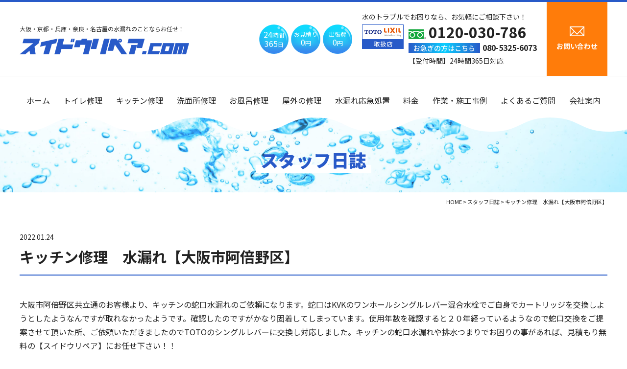

--- FILE ---
content_type: text/html; charset=UTF-8
request_url: https://www.suidourepair.com/blog/p10281
body_size: 7257
content:
<!DOCTYPE html>
<html dir="ltr" lang="ja" prefix="og: https://ogp.me/ns#">
<head>
<!-- Google Tag Manager -->

<!-- End Google Tag Manager -->
<meta charset="UTF-8"/>
<meta http-equiv="X-UA-Compatible" content="IE=edge">
<meta name="viewport" content="width=device-width, initial-scale=1">
<meta name="format-detection" content="telephone=no"/>
<title>キッチン修理 水漏れ【大阪市阿倍野区】 | スイドウリペア.com【水漏れ・水道トラブル 大阪市阿倍野区】</title>

		<!-- All in One SEO 4.7.2 - aioseo.com -->
		<meta name="description" content="大阪市阿倍野区共立通のお客様より、キッチンの蛇口水漏れのご依頼になります。蛇口はKVKのワンホールシングルレバ" />
		<meta name="robots" content="max-image-preview:large" />
		<meta name="google-site-verification" content="KqwC31ld1IpBy3KWgJi3dKWt33DkjLSr3jWfzeDOT-g" />
		<link rel="stylesheet" media="print" onload="this.onload=null;this.media='all';" id="ao_optimized_gfonts" href="https://fonts.googleapis.com/css?family=Noto+Sans+JP:400,500,700,900%7CNoto+Serif+JP:400,500,600,700,900&amp;display=swap"><link rel="canonical" href="https://www.suidourepair.com/blog/p10281" />
		<meta name="generator" content="All in One SEO (AIOSEO) 4.7.2" />
		<meta property="og:locale" content="ja_JP" />
		<meta property="og:site_name" content="大阪の水漏れ修理なら格安のスイドウリペア.com | 【お見積り0円・出張費0円】大阪の水漏れ・水道トラブルならスイドウリペアにお任せください。地域密着、最短30分で駆け付け！24時間365日ご対応。基本料金,980～、WEB限定キャンペーンあり！" />
		<meta property="og:type" content="article" />
		<meta property="og:title" content="キッチン修理 水漏れ【大阪市阿倍野区】 | スイドウリペア.com【水漏れ・水道トラブル 大阪市阿倍野区】" />
		<meta property="og:description" content="大阪市阿倍野区共立通のお客様より、キッチンの蛇口水漏れのご依頼になります。蛇口はKVKのワンホールシングルレバ" />
		<meta property="og:url" content="https://www.suidourepair.com/blog/p10281" />
		<meta property="article:published_time" content="2022-01-24T03:50:33+00:00" />
		<meta property="article:modified_time" content="2022-01-24T03:50:37+00:00" />
		<meta name="twitter:card" content="summary" />
		<meta name="twitter:title" content="キッチン修理 水漏れ【大阪市阿倍野区】 | スイドウリペア.com【水漏れ・水道トラブル 大阪市阿倍野区】" />
		<meta name="twitter:description" content="大阪市阿倍野区共立通のお客様より、キッチンの蛇口水漏れのご依頼になります。蛇口はKVKのワンホールシングルレバ" />
		<script type="application/ld+json" class="aioseo-schema">
			{"@context":"https:\/\/schema.org","@graph":[{"@type":"BlogPosting","@id":"https:\/\/www.suidourepair.com\/blog\/p10281#blogposting","name":"\u30ad\u30c3\u30c1\u30f3\u4fee\u7406 \u6c34\u6f0f\u308c\u3010\u5927\u962a\u5e02\u963f\u500d\u91ce\u533a\u3011 | \u30b9\u30a4\u30c9\u30a6\u30ea\u30da\u30a2.com\u3010\u6c34\u6f0f\u308c\u30fb\u6c34\u9053\u30c8\u30e9\u30d6\u30eb \u5927\u962a\u5e02\u963f\u500d\u91ce\u533a\u3011","headline":"\u30ad\u30c3\u30c1\u30f3\u4fee\u7406\u3000\u6c34\u6f0f\u308c\u3010\u5927\u962a\u5e02\u963f\u500d\u91ce\u533a\u3011","author":{"@id":"https:\/\/www.suidourepair.com\/author\/sr#author"},"publisher":{"@id":"https:\/\/www.suidourepair.com\/#organization"},"image":{"@type":"ImageObject","url":"https:\/\/www.suidourepair.com\/wp\/wp-content\/uploads\/2021\/11\/1f804fa7eab142ecc23e2a791a6fd347.jpg","width":1280,"height":720},"datePublished":"2022-01-24T12:50:33+09:00","dateModified":"2022-01-24T12:50:37+09:00","inLanguage":"ja","mainEntityOfPage":{"@id":"https:\/\/www.suidourepair.com\/blog\/p10281#webpage"},"isPartOf":{"@id":"https:\/\/www.suidourepair.com\/blog\/p10281#webpage"},"articleSection":"\u30b9\u30bf\u30c3\u30d5\u65e5\u8a8c, \u30ad\u30c3\u30c1\u30f3, \u30ad\u30c3\u30c1\u30f3\u4fee\u7406\u3000\u5927\u962a\u5e02\u963f\u500d\u91ce\u533a, \u30ad\u30c3\u30c1\u30f3\u6c34\u6f0f\u308c\u3000\u5927\u962a\u5e02\u963f\u500d\u91ce\u533a, \u4fee\u7406, \u5927\u962a\u5e02, \u6c34\u6f0f\u308c, \u963f\u500d\u91ce\u533a"},{"@type":"BreadcrumbList","@id":"https:\/\/www.suidourepair.com\/blog\/p10281#breadcrumblist","itemListElement":[{"@type":"ListItem","@id":"https:\/\/www.suidourepair.com\/#listItem","position":1,"name":"\u5bb6","item":"https:\/\/www.suidourepair.com\/","nextItem":"https:\/\/www.suidourepair.com\/category\/blog#listItem"},{"@type":"ListItem","@id":"https:\/\/www.suidourepair.com\/category\/blog#listItem","position":2,"name":"\u30b9\u30bf\u30c3\u30d5\u65e5\u8a8c","previousItem":"https:\/\/www.suidourepair.com\/#listItem"}]},{"@type":"Organization","@id":"https:\/\/www.suidourepair.com\/#organization","name":"\u30b9\u30a4\u30c9\u30a6\u30ea\u30da\u30a2.com","description":"\u3010\u304a\u898b\u7a4d\u308a0\u5186\u30fb\u51fa\u5f35\u8cbb0\u5186\u3011\u5927\u962a\u306e\u6c34\u6f0f\u308c\u30fb\u6c34\u9053\u30c8\u30e9\u30d6\u30eb\u306a\u3089\u30b9\u30a4\u30c9\u30a6\u30ea\u30da\u30a2\u306b\u304a\u4efb\u305b\u304f\u3060\u3055\u3044\u3002\u5730\u57df\u5bc6\u7740\u3001\u6700\u77ed30\u5206\u3067\u99c6\u3051\u4ed8\u3051\uff0124\u6642\u9593365\u65e5\u3054\u5bfe\u5fdc\u3002\u57fa\u672c\u6599\u91d1,980\uff5e\u3001WEB\u9650\u5b9a\u30ad\u30e3\u30f3\u30da\u30fc\u30f3\u3042\u308a\uff01","url":"https:\/\/www.suidourepair.com\/"},{"@type":"Person","@id":"https:\/\/www.suidourepair.com\/author\/sr#author","url":"https:\/\/www.suidourepair.com\/author\/sr","name":"sr","image":{"@type":"ImageObject","@id":"https:\/\/www.suidourepair.com\/blog\/p10281#authorImage","url":"https:\/\/secure.gravatar.com\/avatar\/eaae9a12d7fad183ab22bc956be0139e16a48011f6c6115a4a37d71f8890e599?s=96&d=mm&r=g","width":96,"height":96,"caption":"sr"}},{"@type":"WebPage","@id":"https:\/\/www.suidourepair.com\/blog\/p10281#webpage","url":"https:\/\/www.suidourepair.com\/blog\/p10281","name":"\u30ad\u30c3\u30c1\u30f3\u4fee\u7406 \u6c34\u6f0f\u308c\u3010\u5927\u962a\u5e02\u963f\u500d\u91ce\u533a\u3011 | \u30b9\u30a4\u30c9\u30a6\u30ea\u30da\u30a2.com\u3010\u6c34\u6f0f\u308c\u30fb\u6c34\u9053\u30c8\u30e9\u30d6\u30eb \u5927\u962a\u5e02\u963f\u500d\u91ce\u533a\u3011","description":"\u5927\u962a\u5e02\u963f\u500d\u91ce\u533a\u5171\u7acb\u901a\u306e\u304a\u5ba2\u69d8\u3088\u308a\u3001\u30ad\u30c3\u30c1\u30f3\u306e\u86c7\u53e3\u6c34\u6f0f\u308c\u306e\u3054\u4f9d\u983c\u306b\u306a\u308a\u307e\u3059\u3002\u86c7\u53e3\u306fKVK\u306e\u30ef\u30f3\u30db\u30fc\u30eb\u30b7\u30f3\u30b0\u30eb\u30ec\u30d0","inLanguage":"ja","isPartOf":{"@id":"https:\/\/www.suidourepair.com\/#website"},"breadcrumb":{"@id":"https:\/\/www.suidourepair.com\/blog\/p10281#breadcrumblist"},"author":{"@id":"https:\/\/www.suidourepair.com\/author\/sr#author"},"creator":{"@id":"https:\/\/www.suidourepair.com\/author\/sr#author"},"image":{"@type":"ImageObject","url":"https:\/\/www.suidourepair.com\/wp\/wp-content\/uploads\/2021\/11\/1f804fa7eab142ecc23e2a791a6fd347.jpg","@id":"https:\/\/www.suidourepair.com\/blog\/p10281\/#mainImage","width":1280,"height":720},"primaryImageOfPage":{"@id":"https:\/\/www.suidourepair.com\/blog\/p10281#mainImage"},"datePublished":"2022-01-24T12:50:33+09:00","dateModified":"2022-01-24T12:50:37+09:00"},{"@type":"WebSite","@id":"https:\/\/www.suidourepair.com\/#website","url":"https:\/\/www.suidourepair.com\/","name":"\u30b9\u30a4\u30c9\u30a6\u30ea\u30da\u30a2.com","description":"\u3010\u304a\u898b\u7a4d\u308a0\u5186\u30fb\u51fa\u5f35\u8cbb0\u5186\u3011\u5927\u962a\u306e\u6c34\u6f0f\u308c\u30fb\u6c34\u9053\u30c8\u30e9\u30d6\u30eb\u306a\u3089\u30b9\u30a4\u30c9\u30a6\u30ea\u30da\u30a2\u306b\u304a\u4efb\u305b\u304f\u3060\u3055\u3044\u3002\u5730\u57df\u5bc6\u7740\u3001\u6700\u77ed30\u5206\u3067\u99c6\u3051\u4ed8\u3051\uff0124\u6642\u9593365\u65e5\u3054\u5bfe\u5fdc\u3002\u57fa\u672c\u6599\u91d1\\1,980\uff5e\u3001WEB\u9650\u5b9a\u30ad\u30e3\u30f3\u30da\u30fc\u30f3\u3042\u308a\uff01","inLanguage":"ja","publisher":{"@id":"https:\/\/www.suidourepair.com\/#organization"}}]}
		</script>
		<!-- All in One SEO -->

<link href='https://fonts.gstatic.com' crossorigin='anonymous' rel='preconnect' />





















<link rel='shortlink' href='https://www.suidourepair.com/?p=10281' />
<link rel="icon" href="https://www.suidourepair.com/wp/wp-content/uploads/2021/03/favicon.ico" />
<link rel="icon" href="https://www.suidourepair.com/wp/wp-content/uploads/2021/03/favicon_192x192.jpg" sizes="192x192" />
<link rel="apple-touch-icon-precomposed" href="https://www.suidourepair.com/wp/wp-content/uploads/2021/03/apple-touch-icon.jpg" />
<link media="all" href="https://www.suidourepair.com/wp/wp-content/cache/autoptimize/css/autoptimize_747bf7320b5f8c9c6ac8b34580c0cf18.css" rel="stylesheet"><link media="screen" href="https://www.suidourepair.com/wp/wp-content/cache/autoptimize/css/autoptimize_00df71b5809d374b00ce03791ac8fac1.css" rel="stylesheet"></head>

<body>
<!-- Google Tag Manager (noscript) -->
<noscript><iframe src="https://www.googletagmanager.com/ns.html?id=GTM-W87DT7T"
height="0" width="0" style="display:none;visibility:hidden"></iframe></noscript>
<!-- End Google Tag Manager (noscript) -->
<div id="wrapper">
<header id="header">
  <div class="inner flex flex-between align-center mbBlock">
    <div class="hdrLogo">
      <p>大阪・京都・兵庫・奈良・名古屋の水漏れのことならお任せ！</p>      <a href="https://www.suidourepair.com" class="op"><noscript><img src="https://www.suidourepair.com/wp/wp-content/themes/suidourepair_WP/library/images/common/logo.png" alt="スイドウリペア.com" width="346" height="32"></noscript><img class="lazyload" src='data:image/svg+xml,%3Csvg%20xmlns=%22http://www.w3.org/2000/svg%22%20viewBox=%220%200%20346%2032%22%3E%3C/svg%3E' data-src="https://www.suidourepair.com/wp/wp-content/themes/suidourepair_WP/library/images/common/logo.png" alt="スイドウリペア.com" width="346" height="32"></a>
    </div>
    <div class="flex flex-column">
    <ul class="hdrPoint flex flex-center">
      <li class="flex flex-center align-center">
        <p><span>24</span>時間<br><span>365</span>日</p>
      </li>
      <li class="flex flex-center align-center">
        <p>お見積り<br><span>0</span>円</p>
      </li>
      <li class="flex flex-center align-center">
        <p>出張費<br><span>0</span>円</p>
      </li>
    </ul>
    <!-- <div class="hdrBnr"><a href="https://toiretumari-center.com/member/suidourepair/" target="_blank"><noscript><img src="https://toiretumari-center.com/wp-content/themes/godios-child/img/tc_certification3.jpg" alt="トイレつまり修理受付センター認定｜スイドウリペア.com"></noscript><img class="lazyload" src='data:image/svg+xml,%3Csvg%20xmlns=%22http://www.w3.org/2000/svg%22%20viewBox=%220%200%20210%20140%22%3E%3C/svg%3E' data-src="https://toiretumari-center.com/wp-content/themes/godios-child/img/tc_certification3.jpg" alt="トイレつまり修理受付センター認定｜スイドウリペア.com"></a></div> -->
    </div>
    <div class="hdrContact f14 lh15">
      <div class="flex">
        <div class="telWrap mr20">
          <p class="mb05">水のトラブルでお困りなら、お気軽にご相談下さい！</p>
          <div class="flex">
            <figure class="mr10"><noscript><img src="https://www.suidourepair.com/wp/wp-content/themes/suidourepair_WP/library/images/common/handling.png" alt="TOTO LIXIL 取扱店" width="85" height="50"></noscript><img class="lazyload" src='data:image/svg+xml,%3Csvg%20xmlns=%22http://www.w3.org/2000/svg%22%20viewBox=%220%200%2085%2050%22%3E%3C/svg%3E' data-src="https://www.suidourepair.com/wp/wp-content/themes/suidourepair_WP/library/images/common/handling.png" alt="TOTO LIXIL 取扱店" width="85" height="50"></figure>
            <div class="phone">
              <span class="tel">0120-030-786</span>
              <p class="mobile"><span class="label">お急ぎの方はこちら</span><span class="tel">080-5325-6073</span></p>
              <p>【受付時間】24時間365日対応</p>
            </div>
          </div>
        </div>
        <div class="contactBtn flex">
          <a href="https://www.suidourepair.com/inquiry" class="flex flex-center align-center"><span>お問い合わせ</span></a>
        </div>
      </div>
    </div>
  </div>
  <div id="navToggle">
    <div> <span></span> <span></span> <span></span> </div>
  </div>
  <nav>
    <ul class="gNav flex flex-around">
      <li><a href="https://www.suidourepair.com">ホーム</a></li>
      <li><a href="https://www.suidourepair.com/toilet">トイレ修理</a></li>
      <li><a href="https://www.suidourepair.com/kitchen">キッチン修理</a></li>
      <li><a href="https://www.suidourepair.com/washroom">洗面所修理</a></li>
      <li><a href="https://www.suidourepair.com/bathroom">お風呂修理</a></li>
      <li><a href="https://www.suidourepair.com/others">屋外の修理</a></li>
      <li><a href="https://www.suidourepair.com/treatment">水漏れ応急処置</a></li>
      <li><a href="https://www.suidourepair.com/price">料金</a></li>
      <li><a href="https://www.suidourepair.com/category/case">作業・施工事例</a></li>
      <li><a href="https://www.suidourepair.com/faq">よくあるご質問</a></li>
      <li><a href="https://www.suidourepair.com/company">会社案内</a></li>
      <li class="mb"><a href="https://www.suidourepair.com/newslist">新着情報</a></li>
      <li class="mb"><a href="https://www.suidourepair.com">プライバシーポリシー</a></li>
      <li class="mb"><a href="https://www.suidourepair.com">サイトマップ</a></li>
    </ul>
  </nav>
</header>
<div id="mainTitle">
  <div class="inner">
    <p><span>スタッフ日誌</span></p>
  </div>
</div>
<div id="breadcrumb" vocab="http://schema.org/" typeof="BreadcrumbList">
	<!-- Breadcrumb NavXT 7.3.1 -->
<span property="itemListElement" typeof="ListItem"><a property="item" typeof="WebPage" title="Go to 大阪の水漏れ修理なら格安のスイドウリペア.com." href="https://www.suidourepair.com" class="home" ><span property="name">HOME</span></a><meta property="position" content="1"></span> &gt; <span property="itemListElement" typeof="ListItem"><a property="item" typeof="WebPage" title="Go to the スタッフ日誌 category archives." href="https://www.suidourepair.com/category/blog" class="taxonomy category" ><span property="name">スタッフ日誌</span></a><meta property="position" content="2"></span> &gt; <span property="itemListElement" typeof="ListItem"><span property="name" class="post post-post current-item">キッチン修理　水漏れ【大阪市阿倍野区】</span><meta property="url" content="https://www.suidourepair.com/blog/p10281"><meta property="position" content="3"></span></div>
<section id="mainContents">
  <div id="post" class="inner">
    <p class="f14 mb00"><time datetime="2022-01-24T12:50:33+09:00" itemprop="datePublished">2022.01.24</time></p>
    <h1 class="h1">キッチン修理　水漏れ【大阪市阿倍野区】</h1>
        
<p>大阪市阿倍野区共立通のお客様より、キッチンの蛇口水漏れのご依頼になります。蛇口はKVKのワンホールシングルレバー混合水栓でご自身でカートリッジを交換しようとしたようなんですが取れなかったようです。確認したのですがかなり固着してしまっています。使用年数を確認すると２０年経っているようなので蛇口交換をご提案させて頂いた所、ご依頼いただきましたのでTOTOのシングルレバーに交換し対応しました。キッチンの蛇口水漏れや排水つまりでお困りの事があれば、見積もり無料の【スイドウリペア】にお任せ下さい！！</p>



<div class="wp-block-buttons is-layout-flex wp-block-buttons-is-layout-flex">
<div class="wp-block-button"><a class="wp-block-button__link" href="https://www.suidourepair.com/case/kitchen/p7734" target="_blank" rel="noreferrer noopener">キッチン修理　蛇口水漏れ【大阪市西淀川区】</a></div>
</div>



<div class="wp-block-buttons is-layout-flex wp-block-buttons-is-layout-flex">
<div class="wp-block-button"><a class="wp-block-button__link" href="https://www.suidourepair.com/case/kitchen/p6850" target="_blank" rel="noreferrer noopener">キッチン修理　蛇口水漏れ【大阪市福島区】</a></div>
</div>



<div class="wp-block-buttons is-layout-flex wp-block-buttons-is-layout-flex">
<div class="wp-block-button"><a class="wp-block-button__link" href="https://www.suidourepair.com/case/kitchen/p6832" target="_blank" rel="noreferrer noopener">キッチン修理　蛇口水漏れ【大阪市鶴見区】</a></div>
</div>
            <div class="post-link flex flex-content flex-between align-center">
      <div class="prev">
        <a href="https://www.suidourepair.com/blog/p10279" rel="prev">前の記事へ</a>      </div>
      <div class="next">
        <a href="https://www.suidourepair.com/blog/p10283" rel="next">次の記事へ</a>      </div>
    </div>
    	  	  	<ul class="flex flex-between mt60 center mbBlock">
		<li class="mb10"><a href="https://www.suidourepair.com/category/case/toilet" class="op"><noscript><img src="https://www.suidourepair.com/wp/wp-content/themes/suidourepair_WP/library/images/inner/case_icon001.jpg" alt="トイレ修理" width="232" height="60"></noscript><img class="lazyload" src='data:image/svg+xml,%3Csvg%20xmlns=%22http://www.w3.org/2000/svg%22%20viewBox=%220%200%20232%2060%22%3E%3C/svg%3E' data-src="https://www.suidourepair.com/wp/wp-content/themes/suidourepair_WP/library/images/inner/case_icon001.jpg" alt="トイレ修理" width="232" height="60"></a></li>
		<li class="mb10"><a href="https://www.suidourepair.com/category/case/kitchen" class="op"><noscript><img src="https://www.suidourepair.com/wp/wp-content/themes/suidourepair_WP/library/images/inner/case_icon002.jpg" alt="キッチン修理" width="232" height="60"></noscript><img class="lazyload" src='data:image/svg+xml,%3Csvg%20xmlns=%22http://www.w3.org/2000/svg%22%20viewBox=%220%200%20232%2060%22%3E%3C/svg%3E' data-src="https://www.suidourepair.com/wp/wp-content/themes/suidourepair_WP/library/images/inner/case_icon002.jpg" alt="キッチン修理" width="232" height="60"></a></li>
		<li class="mb10"><a href="https://www.suidourepair.com/category/case/washroom" class="op"><noscript><img src="https://www.suidourepair.com/wp/wp-content/themes/suidourepair_WP/library/images/inner/case_icon003.jpg" alt="洗面所修理" width="232" height="60"></noscript><img class="lazyload" src='data:image/svg+xml,%3Csvg%20xmlns=%22http://www.w3.org/2000/svg%22%20viewBox=%220%200%20232%2060%22%3E%3C/svg%3E' data-src="https://www.suidourepair.com/wp/wp-content/themes/suidourepair_WP/library/images/inner/case_icon003.jpg" alt="洗面所修理" width="232" height="60"></a></li>
		<li class="mb10"><a href="https://www.suidourepair.com/category/case/bathroom" class="op"><noscript><img src="https://www.suidourepair.com/wp/wp-content/themes/suidourepair_WP/library/images/inner/case_icon004.jpg" alt="お風呂修理" width="232" height="60"></noscript><img class="lazyload" src='data:image/svg+xml,%3Csvg%20xmlns=%22http://www.w3.org/2000/svg%22%20viewBox=%220%200%20232%2060%22%3E%3C/svg%3E' data-src="https://www.suidourepair.com/wp/wp-content/themes/suidourepair_WP/library/images/inner/case_icon004.jpg" alt="お風呂修理" width="232" height="60"></a></li>
		<li class="mb10"><a href="https://www.suidourepair.com/category/case/others" class="op"><noscript><img src="https://www.suidourepair.com/wp/wp-content/themes/suidourepair_WP/library/images/inner/case_icon005.jpg" alt="屋外の修理" width="232" height="60"></noscript><img class="lazyload" src='data:image/svg+xml,%3Csvg%20xmlns=%22http://www.w3.org/2000/svg%22%20viewBox=%220%200%20232%2060%22%3E%3C/svg%3E' data-src="https://www.suidourepair.com/wp/wp-content/themes/suidourepair_WP/library/images/inner/case_icon005.jpg" alt="屋外の修理" width="232" height="60"></a></li>
	</ul>

  </div>
</section>
<footer id="footer">
  <div class="contactWrap">
    <div class="inner">
      <div class="contactBox flex flex-center align-center">
        <p class="title"><span>お気軽にご連絡ください！！</span></p>
        <div class="phone center">
          <span class="tel">0120-030-786</span>
          <p class="mobile"><span class="label">お急ぎの方はこちら</span><span class="tel">080-5325-6073</span></p>
          <p class="bold">【受付時間】<span class="fcRed">24時間365日対応</span><span class="pc">｜</span><br class="mb">お見積り<span class="fcRed">0円</span>・出張費<span class="fcRed">0円</span></p>
        </div>
        <div class="credit">
          <p class="f20 mb10">各種クレジットカードが対応可能です。</p>
          <figure><noscript><img src="https://www.suidourepair.com/wp/wp-content/themes/suidourepair_WP/library/images/common/credit.png" alt="各種クレジットカードが対応可能" width="418" height="60"></noscript><img class="lazyload" src='data:image/svg+xml,%3Csvg%20xmlns=%22http://www.w3.org/2000/svg%22%20viewBox=%220%200%20418%2060%22%3E%3C/svg%3E' data-src="https://www.suidourepair.com/wp/wp-content/themes/suidourepair_WP/library/images/common/credit.png" alt="各種クレジットカードが対応可能" width="418" height="60"></figure>
        </div>
      </div>
      <div class="flex flex-center align-center mbBlock">
        <p class="f20 bold">WEBフォームからもお見積りのご依頼を受け付けています。</p>
        <div class="contactBtn">
          <a href="https://www.suidourepair.com/inquiry"><span>無料お見積りご依頼フォーム</span></a>
        </div>
      </div>
    </div>
  </div>
    <div class="ftrSns">
      <ul class="flex flex-center">
        <li><a href="https://www.youtube.com/@suidourepair" target="_blank" class="op"><noscript><img src="https://www.suidourepair.com/wp/wp-content/themes/suidourepair_WP/library/images/common/ftrSns_yt.png" alt="YOUTUBE" width="50" height="50"></noscript><img class="lazyload" src='data:image/svg+xml,%3Csvg%20xmlns=%22http://www.w3.org/2000/svg%22%20viewBox=%220%200%2050%2050%22%3E%3C/svg%3E' data-src="https://www.suidourepair.com/wp/wp-content/themes/suidourepair_WP/library/images/common/ftrSns_yt.png" alt="YOUTUBE" width="50" height="50"></a></li>
        <li><a href="https://twitter.com/suidourepair" target="_blank" class="op"><noscript><img src="https://www.suidourepair.com/wp/wp-content/themes/suidourepair_WP/library/images/common/ftrSns_x.png" alt="X" width="50" height="50"></noscript><img class="lazyload" src='data:image/svg+xml,%3Csvg%20xmlns=%22http://www.w3.org/2000/svg%22%20viewBox=%220%200%2050%2050%22%3E%3C/svg%3E' data-src="https://www.suidourepair.com/wp/wp-content/themes/suidourepair_WP/library/images/common/ftrSns_x.png" alt="X" width="50" height="50"></a></li>
        <li><a href="https://www.suidourepair.com/line" target="_blank" class="op"><noscript><img src="https://www.suidourepair.com/wp/wp-content/themes/suidourepair_WP/library/images/common/ftrSns_line.png" alt="LINE" width="50" height="50"></noscript><img class="lazyload" src='data:image/svg+xml,%3Csvg%20xmlns=%22http://www.w3.org/2000/svg%22%20viewBox=%220%200%2050%2050%22%3E%3C/svg%3E' data-src="https://www.suidourepair.com/wp/wp-content/themes/suidourepair_WP/library/images/common/ftrSns_line.png" alt="LINE" width="50" height="50"></a></li>
      </ul>
    </div>
  <div class="ftrContents">
    <div class="inner flex flex-between align-center mbBlock">
      <div class="ftrLogo flex flex-column align-center">
        <div class="logo">
          <p class="f12">大阪・京都・兵庫・奈良・名古屋の水漏れのことならお任せ！</p>
          <a href="https://www.suidourepair.com" class="op"><noscript><img src="https://www.suidourepair.com/wp/wp-content/themes/suidourepair_WP/library/images/common/logo.png" alt="スイドウリペア.com" width="346" height="32"></noscript><img class="lazyload" src='data:image/svg+xml,%3Csvg%20xmlns=%22http://www.w3.org/2000/svg%22%20viewBox=%220%200%20346%2032%22%3E%3C/svg%3E' data-src="https://www.suidourepair.com/wp/wp-content/themes/suidourepair_WP/library/images/common/logo.png" alt="スイドウリペア.com" width="346" height="32"></a>
        </div>
        <span class="tel">0120-030-786</span>
        <p class="mobile"><span class="label">お急ぎの方はこちら</span><span class="tel">080-5325-6073</span></p>
        <p class="sub"><span>24時間365日対応｜見積り・出張費無料</span></p>
      </div>
      <!-- <div class="ftrBnr"><a href="https://toiretumari-center.com/member/suidourepair/" target="_blank" rel="noopener" style="width:200px;max-width:100%; display:block; margin:2% auto; "><noscript><img src="https://toiretumari-center.com/wp-content/themes/godios-child/img/tc_certification3.jpg" alt="トイレつまり修理受付センター認定｜スイドウリペア.com" style="width:200px;max-width:100%;"></noscript><img class="lazyload" src='data:image/svg+xml,%3Csvg%20xmlns=%22http://www.w3.org/2000/svg%22%20viewBox=%220%200%20210%20140%22%3E%3C/svg%3E' data-src="https://toiretumari-center.com/wp-content/themes/godios-child/img/tc_certification3.jpg" alt="トイレつまり修理受付センター認定｜スイドウリペア.com" style="width:200px;max-width:100%;"></a></div> -->
      <div class="ftrMenu flex pc">
        <ul>
          <li><a href="https://www.suidourepair.com/toilet">トイレ修理</a></li>
          <li><a href="https://www.suidourepair.com/kitchen">キッチン修理</a></li>
          <li><a href="https://www.suidourepair.com/washroom">洗面所修理</a></li>
          <li><a href="https://www.suidourepair.com/bathroom">お風呂修理</a></li>
          <li><a href="https://www.suidourepair.com/others">屋外の修理</a></li>
        </ul>
        <ul>
          <li><a href="https://www.suidourepair.com/treatment">水漏れ応急処置</a></li>
          <li><a href="https://www.suidourepair.com/price">料金</a></li>
          <li><a href="https://www.suidourepair.com/category/case">作業・施工事例</a></li>
          <li><a href="https://www.suidourepair.com/faq">よくあるご質問</a></li>
          <li><a href="https://www.suidourepair.com/inquiry">お問い合わせ</a></li>
        </ul>
        <ul>
          <li><a href="https://www.suidourepair.com/company">会社案内</a></li>
          <li><a href="https://www.suidourepair.com/newslist">新着情報</a></li>
          <li><a href="https://www.suidourepair.com/sitemap">サイトマップ</a></li>
          <li><a href="https://www.suidourepair.com">ホーム</a></li>
        </ul>
      </div>
    </div>
  </div>
  <p class="copyright">Copyright &copy; 2011-2026 大阪・京都・兵庫・奈良・名古屋の水漏れのことなら【スイドウリペア.com】 All Rights Reserved.</p>
  <p class="sanzen">
    <a href="https://www.sanzen-design.jp/area/osaka" target="_blank">ホームページ制作 大阪府</a>
  </p>
</footer>
</div><!-- /wrapper -->
<div id="fixedTop">
  <a href="javascript:void(0);" class="op"><noscript><img src="https://www.suidourepair.com/wp/wp-content/themes/suidourepair_WP/library/images/common/gotop.png" alt="ページトップ" width="80" height="80"></noscript><img class="lazyload" src='data:image/svg+xml,%3Csvg%20xmlns=%22http://www.w3.org/2000/svg%22%20viewBox=%220%200%2080%2080%22%3E%3C/svg%3E' data-src="https://www.suidourepair.com/wp/wp-content/themes/suidourepair_WP/library/images/common/gotop.png" alt="ページトップ" width="80" height="80"></a>
</div>
<div id="fltBnr">
  <ul class="pc">
    <li class="phone">
      <span class="tel">0120-030-786</span>
      <p class="mobile"><span class="label">お急ぎの方は</span><span class="tel">080-5325-6073</span></p>
    </li>
    <li class="mail">
      <a href="https://www.suidourepair.com/inquiry"><span>お見積り依頼フォーム</span></a>
    </li>
    <li class="line">
      <a href="https://www.suidourepair.com/line" target="_blank"><span>LINEで簡単相談</span></a>
    </li>
  </ul>
  <ul class="mb">
    <li class="phone"><span class="tel">0120-030-786</span>
      <p class="mobile"><span class="label">お急ぎの方は</span><span class="tel">080-5325-6073</span></p>
    </li>
    <li class="mail">
      <a href="https://www.suidourepair.com/inquiry" class="op"><noscript><img src="https://www.suidourepair.com/wp/wp-content/themes/suidourepair_WP/library/images/common/icon_mail02.png" alt="お問い合わせ" width="40" height="40"></noscript><img class="lazyload" src='data:image/svg+xml,%3Csvg%20xmlns=%22http://www.w3.org/2000/svg%22%20viewBox=%220%200%2040%2040%22%3E%3C/svg%3E' data-src="https://www.suidourepair.com/wp/wp-content/themes/suidourepair_WP/library/images/common/icon_mail02.png" alt="お問い合わせ" width="40" height="40"></a>
    </li>
    <li class="line">
      <a href="https://www.suidourepair.com/line" class="op" target="_blank"><noscript><img src="https://www.suidourepair.com/wp/wp-content/themes/suidourepair_WP/library/images/common/icon_line02.png" alt="ライン" width="40" height="40"></noscript><img class="lazyload" src='data:image/svg+xml,%3Csvg%20xmlns=%22http://www.w3.org/2000/svg%22%20viewBox=%220%200%2040%2040%22%3E%3C/svg%3E' data-src="https://www.suidourepair.com/wp/wp-content/themes/suidourepair_WP/library/images/common/icon_line02.png" alt="ライン" width="40" height="40"></a>
    </li>
  </ul>

</div>
<script type="speculationrules">
{"prefetch":[{"source":"document","where":{"and":[{"href_matches":"/*"},{"not":{"href_matches":["/wp/wp-*.php","/wp/wp-admin/*","/wp/wp-content/uploads/*","/wp/wp-content/*","/wp/wp-content/plugins/*","/wp/wp-content/themes/suidourepair_WP/*","/*\\?(.+)"]}},{"not":{"selector_matches":"a[rel~=\"nofollow\"]"}},{"not":{"selector_matches":".no-prefetch, .no-prefetch a"}}]},"eagerness":"conservative"}]}
</script>
<noscript><style>.lazyload{display:none;}</style></noscript><script data-noptimize="1">window.lazySizesConfig=window.lazySizesConfig||{};window.lazySizesConfig.loadMode=1;</script><script async data-noptimize="1" src='https://www.suidourepair.com/wp/wp-content/plugins/autoptimize/classes/external/js/lazysizes.min.js?ao_version=3.1.12'></script>








<script src="//vxml4.plavxml.com/sited/ref/ctrk/1418-98321" async></script>
<script defer src="https://www.suidourepair.com/wp/wp-content/cache/autoptimize/js/autoptimize_0be343aa57f91ce073b91ca66d2e70d7.js"></script></body>
</html>


--- FILE ---
content_type: text/css
request_url: https://www.suidourepair.com/wp/wp-content/cache/autoptimize/css/autoptimize_747bf7320b5f8c9c6ac8b34580c0cf18.css
body_size: 32790
content:
img:is([sizes=auto i],[sizes^="auto," i]){contain-intrinsic-size:3000px 1500px}
:root{--wp-block-synced-color:#7a00df;--wp-block-synced-color--rgb:122,0,223;--wp-bound-block-color:var(--wp-block-synced-color);--wp-editor-canvas-background:#ddd;--wp-admin-theme-color:#007cba;--wp-admin-theme-color--rgb:0,124,186;--wp-admin-theme-color-darker-10:#006ba1;--wp-admin-theme-color-darker-10--rgb:0,107,160.5;--wp-admin-theme-color-darker-20:#005a87;--wp-admin-theme-color-darker-20--rgb:0,90,135;--wp-admin-border-width-focus:2px}@media (min-resolution:192dpi){:root{--wp-admin-border-width-focus:1.5px}}.wp-element-button{cursor:pointer}:root .has-very-light-gray-background-color{background-color:#eee}:root .has-very-dark-gray-background-color{background-color:#313131}:root .has-very-light-gray-color{color:#eee}:root .has-very-dark-gray-color{color:#313131}:root .has-vivid-green-cyan-to-vivid-cyan-blue-gradient-background{background:linear-gradient(135deg,#00d084,#0693e3)}:root .has-purple-crush-gradient-background{background:linear-gradient(135deg,#34e2e4,#4721fb 50%,#ab1dfe)}:root .has-hazy-dawn-gradient-background{background:linear-gradient(135deg,#faaca8,#dad0ec)}:root .has-subdued-olive-gradient-background{background:linear-gradient(135deg,#fafae1,#67a671)}:root .has-atomic-cream-gradient-background{background:linear-gradient(135deg,#fdd79a,#004a59)}:root .has-nightshade-gradient-background{background:linear-gradient(135deg,#330968,#31cdcf)}:root .has-midnight-gradient-background{background:linear-gradient(135deg,#020381,#2874fc)}:root{--wp--preset--font-size--normal:16px;--wp--preset--font-size--huge:42px}.has-regular-font-size{font-size:1em}.has-larger-font-size{font-size:2.625em}.has-normal-font-size{font-size:var(--wp--preset--font-size--normal)}.has-huge-font-size{font-size:var(--wp--preset--font-size--huge)}.has-text-align-center{text-align:center}.has-text-align-left{text-align:left}.has-text-align-right{text-align:right}.has-fit-text{white-space:nowrap!important}#end-resizable-editor-section{display:none}.aligncenter{clear:both}.items-justified-left{justify-content:flex-start}.items-justified-center{justify-content:center}.items-justified-right{justify-content:flex-end}.items-justified-space-between{justify-content:space-between}.screen-reader-text{border:0;clip-path:inset(50%);height:1px;margin:-1px;overflow:hidden;padding:0;position:absolute;width:1px;word-wrap:normal!important}.screen-reader-text:focus{background-color:#ddd;clip-path:none;color:#444;display:block;font-size:1em;height:auto;left:5px;line-height:normal;padding:15px 23px 14px;text-decoration:none;top:5px;width:auto;z-index:100000}html :where(.has-border-color){border-style:solid}html :where([style*=border-top-color]){border-top-style:solid}html :where([style*=border-right-color]){border-right-style:solid}html :where([style*=border-bottom-color]){border-bottom-style:solid}html :where([style*=border-left-color]){border-left-style:solid}html :where([style*=border-width]){border-style:solid}html :where([style*=border-top-width]){border-top-style:solid}html :where([style*=border-right-width]){border-right-style:solid}html :where([style*=border-bottom-width]){border-bottom-style:solid}html :where([style*=border-left-width]){border-left-style:solid}html :where(img[class*=wp-image-]){height:auto;max-width:100%}:where(figure){margin:0 0 1em}html :where(.is-position-sticky){--wp-admin--admin-bar--position-offset:var(--wp-admin--admin-bar--height,0px)}@media screen and (max-width:600px){html :where(.is-position-sticky){--wp-admin--admin-bar--position-offset:0px}}
:root{--wp--preset--aspect-ratio--square:1;--wp--preset--aspect-ratio--4-3:4/3;--wp--preset--aspect-ratio--3-4:3/4;--wp--preset--aspect-ratio--3-2:3/2;--wp--preset--aspect-ratio--2-3:2/3;--wp--preset--aspect-ratio--16-9:16/9;--wp--preset--aspect-ratio--9-16:9/16;--wp--preset--color--black:#000;--wp--preset--color--cyan-bluish-gray:#abb8c3;--wp--preset--color--white:#fff;--wp--preset--color--pale-pink:#f78da7;--wp--preset--color--vivid-red:#cf2e2e;--wp--preset--color--luminous-vivid-orange:#ff6900;--wp--preset--color--luminous-vivid-amber:#fcb900;--wp--preset--color--light-green-cyan:#7bdcb5;--wp--preset--color--vivid-green-cyan:#00d084;--wp--preset--color--pale-cyan-blue:#8ed1fc;--wp--preset--color--vivid-cyan-blue:#0693e3;--wp--preset--color--vivid-purple:#9b51e0;--wp--preset--gradient--vivid-cyan-blue-to-vivid-purple:linear-gradient(135deg,#0693e3 0%,#9b51e0 100%);--wp--preset--gradient--light-green-cyan-to-vivid-green-cyan:linear-gradient(135deg,#7adcb4 0%,#00d082 100%);--wp--preset--gradient--luminous-vivid-amber-to-luminous-vivid-orange:linear-gradient(135deg,#fcb900 0%,#ff6900 100%);--wp--preset--gradient--luminous-vivid-orange-to-vivid-red:linear-gradient(135deg,#ff6900 0%,#cf2e2e 100%);--wp--preset--gradient--very-light-gray-to-cyan-bluish-gray:linear-gradient(135deg,#eee 0%,#a9b8c3 100%);--wp--preset--gradient--cool-to-warm-spectrum:linear-gradient(135deg,#4aeadc 0%,#9778d1 20%,#cf2aba 40%,#ee2c82 60%,#fb6962 80%,#fef84c 100%);--wp--preset--gradient--blush-light-purple:linear-gradient(135deg,#ffceec 0%,#9896f0 100%);--wp--preset--gradient--blush-bordeaux:linear-gradient(135deg,#fecda5 0%,#fe2d2d 50%,#6b003e 100%);--wp--preset--gradient--luminous-dusk:linear-gradient(135deg,#ffcb70 0%,#c751c0 50%,#4158d0 100%);--wp--preset--gradient--pale-ocean:linear-gradient(135deg,#fff5cb 0%,#b6e3d4 50%,#33a7b5 100%);--wp--preset--gradient--electric-grass:linear-gradient(135deg,#caf880 0%,#71ce7e 100%);--wp--preset--gradient--midnight:linear-gradient(135deg,#020381 0%,#2874fc 100%);--wp--preset--font-size--small:13px;--wp--preset--font-size--medium:20px;--wp--preset--font-size--large:36px;--wp--preset--font-size--x-large:42px;--wp--preset--spacing--20:.44rem;--wp--preset--spacing--30:.67rem;--wp--preset--spacing--40:1rem;--wp--preset--spacing--50:1.5rem;--wp--preset--spacing--60:2.25rem;--wp--preset--spacing--70:3.38rem;--wp--preset--spacing--80:5.06rem;--wp--preset--shadow--natural:6px 6px 9px rgba(0,0,0,.2);--wp--preset--shadow--deep:12px 12px 50px rgba(0,0,0,.4);--wp--preset--shadow--sharp:6px 6px 0px rgba(0,0,0,.2);--wp--preset--shadow--outlined:6px 6px 0px -3px #fff,6px 6px #000;--wp--preset--shadow--crisp:6px 6px 0px #000}:where(.is-layout-flex){gap:.5em}:where(.is-layout-grid){gap:.5em}body .is-layout-flex{display:flex}.is-layout-flex{flex-wrap:wrap;align-items:center}.is-layout-flex>:is(*,div){margin:0}body .is-layout-grid{display:grid}.is-layout-grid>:is(*,div){margin:0}:where(.wp-block-columns.is-layout-flex){gap:2em}:where(.wp-block-columns.is-layout-grid){gap:2em}:where(.wp-block-post-template.is-layout-flex){gap:1.25em}:where(.wp-block-post-template.is-layout-grid){gap:1.25em}.has-black-color{color:var(--wp--preset--color--black) !important}.has-cyan-bluish-gray-color{color:var(--wp--preset--color--cyan-bluish-gray) !important}.has-white-color{color:var(--wp--preset--color--white) !important}.has-pale-pink-color{color:var(--wp--preset--color--pale-pink) !important}.has-vivid-red-color{color:var(--wp--preset--color--vivid-red) !important}.has-luminous-vivid-orange-color{color:var(--wp--preset--color--luminous-vivid-orange) !important}.has-luminous-vivid-amber-color{color:var(--wp--preset--color--luminous-vivid-amber) !important}.has-light-green-cyan-color{color:var(--wp--preset--color--light-green-cyan) !important}.has-vivid-green-cyan-color{color:var(--wp--preset--color--vivid-green-cyan) !important}.has-pale-cyan-blue-color{color:var(--wp--preset--color--pale-cyan-blue) !important}.has-vivid-cyan-blue-color{color:var(--wp--preset--color--vivid-cyan-blue) !important}.has-vivid-purple-color{color:var(--wp--preset--color--vivid-purple) !important}.has-black-background-color{background-color:var(--wp--preset--color--black) !important}.has-cyan-bluish-gray-background-color{background-color:var(--wp--preset--color--cyan-bluish-gray) !important}.has-white-background-color{background-color:var(--wp--preset--color--white) !important}.has-pale-pink-background-color{background-color:var(--wp--preset--color--pale-pink) !important}.has-vivid-red-background-color{background-color:var(--wp--preset--color--vivid-red) !important}.has-luminous-vivid-orange-background-color{background-color:var(--wp--preset--color--luminous-vivid-orange) !important}.has-luminous-vivid-amber-background-color{background-color:var(--wp--preset--color--luminous-vivid-amber) !important}.has-light-green-cyan-background-color{background-color:var(--wp--preset--color--light-green-cyan) !important}.has-vivid-green-cyan-background-color{background-color:var(--wp--preset--color--vivid-green-cyan) !important}.has-pale-cyan-blue-background-color{background-color:var(--wp--preset--color--pale-cyan-blue) !important}.has-vivid-cyan-blue-background-color{background-color:var(--wp--preset--color--vivid-cyan-blue) !important}.has-vivid-purple-background-color{background-color:var(--wp--preset--color--vivid-purple) !important}.has-black-border-color{border-color:var(--wp--preset--color--black) !important}.has-cyan-bluish-gray-border-color{border-color:var(--wp--preset--color--cyan-bluish-gray) !important}.has-white-border-color{border-color:var(--wp--preset--color--white) !important}.has-pale-pink-border-color{border-color:var(--wp--preset--color--pale-pink) !important}.has-vivid-red-border-color{border-color:var(--wp--preset--color--vivid-red) !important}.has-luminous-vivid-orange-border-color{border-color:var(--wp--preset--color--luminous-vivid-orange) !important}.has-luminous-vivid-amber-border-color{border-color:var(--wp--preset--color--luminous-vivid-amber) !important}.has-light-green-cyan-border-color{border-color:var(--wp--preset--color--light-green-cyan) !important}.has-vivid-green-cyan-border-color{border-color:var(--wp--preset--color--vivid-green-cyan) !important}.has-pale-cyan-blue-border-color{border-color:var(--wp--preset--color--pale-cyan-blue) !important}.has-vivid-cyan-blue-border-color{border-color:var(--wp--preset--color--vivid-cyan-blue) !important}.has-vivid-purple-border-color{border-color:var(--wp--preset--color--vivid-purple) !important}.has-vivid-cyan-blue-to-vivid-purple-gradient-background{background:var(--wp--preset--gradient--vivid-cyan-blue-to-vivid-purple) !important}.has-light-green-cyan-to-vivid-green-cyan-gradient-background{background:var(--wp--preset--gradient--light-green-cyan-to-vivid-green-cyan) !important}.has-luminous-vivid-amber-to-luminous-vivid-orange-gradient-background{background:var(--wp--preset--gradient--luminous-vivid-amber-to-luminous-vivid-orange) !important}.has-luminous-vivid-orange-to-vivid-red-gradient-background{background:var(--wp--preset--gradient--luminous-vivid-orange-to-vivid-red) !important}.has-very-light-gray-to-cyan-bluish-gray-gradient-background{background:var(--wp--preset--gradient--very-light-gray-to-cyan-bluish-gray) !important}.has-cool-to-warm-spectrum-gradient-background{background:var(--wp--preset--gradient--cool-to-warm-spectrum) !important}.has-blush-light-purple-gradient-background{background:var(--wp--preset--gradient--blush-light-purple) !important}.has-blush-bordeaux-gradient-background{background:var(--wp--preset--gradient--blush-bordeaux) !important}.has-luminous-dusk-gradient-background{background:var(--wp--preset--gradient--luminous-dusk) !important}.has-pale-ocean-gradient-background{background:var(--wp--preset--gradient--pale-ocean) !important}.has-electric-grass-gradient-background{background:var(--wp--preset--gradient--electric-grass) !important}.has-midnight-gradient-background{background:var(--wp--preset--gradient--midnight) !important}.has-small-font-size{font-size:var(--wp--preset--font-size--small) !important}.has-medium-font-size{font-size:var(--wp--preset--font-size--medium) !important}.has-large-font-size{font-size:var(--wp--preset--font-size--large) !important}.has-x-large-font-size{font-size:var(--wp--preset--font-size--x-large) !important}
/*! This file is auto-generated */
.wp-block-button__link{color:#fff;background-color:#32373c;border-radius:9999px;box-shadow:none;text-decoration:none;padding:calc(.667em + 2px) calc(1.333em + 2px);font-size:1.125em}.wp-block-file__button{background:#32373c;color:#fff;text-decoration:none}
#toc_container li,#toc_container ul{margin:0;padding:0}#toc_container.no_bullets li,#toc_container.no_bullets ul,#toc_container.no_bullets ul li,.toc_widget_list.no_bullets,.toc_widget_list.no_bullets li{background:0 0;list-style-type:none;list-style:none}#toc_container.have_bullets li{padding-left:12px}#toc_container ul ul{margin-left:1.5em}#toc_container{background:#f9f9f9;border:1px solid #aaa;padding:10px;margin-bottom:1em;width:auto;display:table;font-size:95%}#toc_container.toc_light_blue{background:#edf6ff}#toc_container.toc_white{background:#fff}#toc_container.toc_black{background:#000}#toc_container.toc_transparent{background:none transparent}#toc_container p.toc_title{text-align:center;font-weight:700;margin:0;padding:0}#toc_container.toc_black p.toc_title{color:#aaa}#toc_container span.toc_toggle{font-weight:400;font-size:90%}#toc_container p.toc_title+ul.toc_list{margin-top:1em}.toc_wrap_left{float:left;margin-right:10px}.toc_wrap_right{float:right;margin-left:10px}#toc_container a{text-decoration:none;text-shadow:none}#toc_container a:hover{text-decoration:underline}.toc_sitemap_posts_letter{font-size:1.5em;font-style:italic}
.wp-pagenavi{clear:both}.wp-pagenavi a,.wp-pagenavi span{text-decoration:none;border:1px solid #bfbfbf;padding:3px 5px;margin:2px}.wp-pagenavi a:hover,.wp-pagenavi span.current{border-color:#000}.wp-pagenavi span.current{font-weight:700}
@charset "UTF-8";div#mfp_hidden{width:1px;height:1px;padding:0;margin:0;overflow:hidden}div#mfp_hidden input{margin:10px}#mailformpro table th{text-align:right;padding-right:60px;position:relative}#mailformpro table th .must{background:#cc1433;color:#fff;font-size:10px;display:inline-block;vertical-align:middle;padding:0 10px;position:absolute;top:50%;right:10px;-webkit-transform:translateY(-50%);transform:translateY(-50%)}input[type=text],input[type=email],input[type=tel],input[type=number],input[type=password],#mailformpro select{padding:10px !important}#mailformpro label{display:inline-block;padding:0 5px;border-radius:3px}#mailformpro label.mfp_checked{border:solid 1px #ccc}table#mfp_confirm_table{width:100%;border-spacing:0px;border-collapse:collapse}table#mfp_confirm_table tr.mfp_colored{background:#fff}table#mfp_confirm_table tr.mfp_achroma{background:#ebfbff}table#mfp_confirm_table tr th,table#mfp_confirm_table tr td{text-align:left;padding:5px 10px}table#mfp_confirm_table tr th{width:200px;white-space:nowrap}table#mfp_confirm_table tr td{line-height:1.5em;word-break:break-all}div#mfp_phase_confirm{clear:both}div#mfp_overlay{position:absolute;display:none;z-index:10001}div#mfp_overlay_inner{width:640px;max-width:90%;background:#fff;padding:15px;margin:0 auto;border-radius:5px;box-shadow:0px 0px 10px #000}div#mfp_overlay_inner h4{font-size:18px;font-weight:700;margin-bottom:10px}div#mfp_overlay_background{background:#000;position:absolute;display:none;z-index:10000}div#mfp_loading_screen{background:#000;display:none;position:absolute;z-index:20000;opacity:.8}div#mfp_loading{width:40px;height:40px;background-image:url(//www.suidourepair.com/wp/wp-content/themes/suidourepair_WP/library/css/../images/mailform/mfp_loading.gif);display:none;position:absolute;z-index:20001}div.mfp_err{background:url(//www.suidourepair.com/wp/wp-content/themes/suidourepair_WP/library/css/../images/mailform/mfp_error.gif) no-repeat left top;color:red;font-size:12px;display:none;text-align:left;line-height:normal;padding-left:17px;margin-top:5px;clear:both}.mfp_parent_error{border:red solid 2px}.problem{background:#fcc}div#mfp_error{background:#fee;border:red solid 1px;padding:10px;display:none}div#mfp_error p{padding:0;margin:0;font-size:14px;text-align:center}div#mfp_error p strong{color:red}div#mfp_warning{background:#fee;border:red solid 1px;padding:10px;display:none}div#mfp_warning p{padding:0;margin:0;text-align:center}div#mfp_warning p strong{color:red}button.mfp_next,button.mfp_prev{margin:10px;padding:5px 10px}button.mfp_next{float:right}button.mfp_prev{float:left}ul#mfp_phase_stat{padding:10px}ul#mfp_phase_stat li{font-size:14px;float:left;padding:8px 15px;margin:5px;border-radius:3px}ul#mfp_phase_stat li.mfp_phase_arrow{box-shadow:none;padding:8px 5px}ul#mfp_phase_stat li.mfp_active_phase{background:#e8eef9;box-shadow:0px 0px 5px #000}ul#mfp_phase_stat li.mfp_inactive_phase{background:#ccc;color:#666;box-shadow:0px 0px 5px #ccc}div.mfp_buttons{clear:both;text-align:center;margin-top:40px}div.xdsoft_disabled{display:none}.mfp_required{background:#e00;color:#fff;font-size:14px;text-align:center;line-height:1.2;padding:10px;position:fixed;top:100px;right:20px}.mfp_required span{font-size:24px;font-weight:700}@media screen and (max-width:640px){#mailformpro table{background:#f5f5f5;display:block;padding:0 10px}#mailformpro table th,#mailformpro table td{border:none}#mailformpro table th{background:0 0;color:#222 !important;font-weight:700;text-align:left;padding:15px 0 0}#mailformpro table th .must{background:#fff;color:#cc1433;font-size:9px;padding:0 5px;margin:0 0 3px 5px;border:#cc1433 1px solid;position:static;-webkit-transform:translateY(0);transform:translateY(0)}#mailformpro table td{padding:0 0 15px;border-bottom:#ccc 1px solid}#mailformpro table tr:last-child td{border-bottom:none}#mailformpro .address td{padding-left:10px}#mailformpro .address span{font-size:14px;display:block;padding-top:5px}table#mfp_confirm_table tr th,table#mfp_confirm_table tr td{width:auto;display:block;line-height:1.5}table#mfp_confirm_table tr{border:#ccc 1px solid}table#mfp_confirm_table tr.mfp_achroma{background:#f5f5f5}table#mfp_confirm_table tr th{background:0 0;color:#222 !important;font-size:14px;font-weight:700;padding:10px 10px 0;border:none}table#mfp_confirm_table tr td{padding:0 10px 10px 20px;border:none}.mfp_element_text,.mfp_element_textarea,.mfp_element_email,.mfp_element_tel{width:100% !important;min-width:100%}.mfp_element_text[type=date],.mfp_element_text[type=time],.mfp_element_select-one[id^=mfp_BirthdayElement]{width:auto !important;min-width:auto}.mfp_required{font-size:12px;padding:10px 5px;-webkit-writing-mode:vertical-rl;-ms-writing-mode:tb-rl;writing-mode:vertical-rl;text-orientation:upright}.mfp_required span{font-size:20px;margin-top:5px}.mfp_required br{display:none}}.mfp_element_submit,.mfp_element_reset,.mfp_element_button{width:20%;background:#222;color:#fff;font-size:inherit;font-family:inherit;display:inline-block;padding:10px 0;border-radius:5px;position:relative;cursor:pointer;border-style:none}.mfp_element_submit:hover,.mfp_element_reset:hover,.mfp_element_button:hover{opacity:.6}div.mfp_ok{background:#0f9e3f;color:#fff;font-size:10px;display:none;line-height:1.5em;padding:0 5px;margin:0 2px;border:solid 1px #0f9e3f;border-radius:5px}div.prefcodeWrapper{position:relative}div.prefcodeResult{background:#fff;display:none;padding:5px;border:solid 1px #ccc;box-shadow:0px 0px 5px #ccc;position:absolute;top:0;left:0}div.prefcodeResult div{cursor:pointer}div.prefcodeResult div:hover{background:#c9ebfb}div.prefcodeResult div.prefcodeNext{background:#eee;text-align:center}div.prefLoading{background:url(//www.suidourepair.com/wp/wp-content/themes/suidourepair_WP/library/css/../images/mailform/mfp_zip_loading.gif) no-repeat center center;padding:60px 100px}.hidefield{height:0;overflow:hidden}.showfield{height:auto;overflow:visible}@media screen and (max-width:640px){.mfp_element_submit,.mfp_element_reset,.mfp_element_button{width:40%}}
@charset "utf-8";body,div,dl,dt,dd,ul,ol,li,h1,h2,h3,h4,h5,h6,pre,form,fieldset,input,textarea,p,blockquote{margin:0;padding:0}table{border-collapse:collapse;border-spacing:0}fieldset,img{border:0;vertical-align:bottom}address,caption,cite,code,dfn,em,strong,th,var{font-style:normal;font-weight:400}ol,ul{list-style:none}ol,ul{letter-spacing:-.4em}li{letter-spacing:normal}h1,h2,h3,h4,h5,h6{font-size:100%;font-weight:400}figure:not(.wp-block-image){margin:0}iframe{vertical-align:bottom}*,*:before,*:after{box-sizing:border-box}html{height:100%}body{color:#222;font-family:'Noto Sans JP',"ヒラギノ角ゴ ProN W3","Hiragino Kaku Gothic ProN","メイリオ",Meiryo,"ＭＳ Ｐゴシック",sans-serif;font-size:16px;line-height:1.8;min-width:1200px}a{color:#222;text-decoration:none}a.op:hover img{opacity:.7}#mainContents a:hover{text-decoration:underline}img{max-width:100%;height:auto}@media screen and (max-width:640px){body{min-width:100%;-webkit-text-size-adjust:100%}body.openNav{width:100%;position:fixed;top:0;left:0}h1,h2,h3,h4,h5,h6{line-height:1.5}}#wrapper{overflow-x:hidden}.inner{width:1200px;max-width:100%;margin:0 auto;position:relative}@media screen and (max-width:640px){.inner{width:90%}#header .inner,#footer .inner{width:98%}}.animated[class*=slide],.animated [class*=slide]{-webkit-transform:translate(0,0) !important;transform:translate(0,0) !important;opacity:1 !important}.slideUp{-webkit-transform:translateY(50px);transform:translateY(50px);transition:.5s cubic-bezier(.165,.84,.44,1);opacity:0}.slideDown{-webkit-transform:translateY(-50px);transform:translateY(-50px);transition:.5s cubic-bezier(.165,.84,.44,1);opacity:0}.slideLeft{-webkit-transform:translateX(-50px);transform:translateX(-50px);transition:.5s cubic-bezier(.165,.84,.44,1);opacity:0}.slideRight{-webkit-transform:translateX(50px);transform:translateX(50px);transition:.5s cubic-bezier(.165,.84,.44,1);opacity:0}table{width:100%}th,td{padding:15px;border:#ccc 1px solid}th{background:#eee}thead th{background:#e5e5e5}.table01 th,.table03 th{width:30%;text-align:center}@media screen and (max-width:640px){th,td{padding:10px}.table01{margin:0 auto}.table01 th,.table01 td{width:auto;display:block;border-top:none}.table01 tr:first-child th{border-top:#ccc 1px solid}.table02{display:block;position:relative}.table02 th,.table02 td{width:100% !important;display:block}.table02 thead{display:block;float:left;overflow-x:scroll}.table02 thead th{width:auto;display:block}.table02 tbody{width:auto;display:block;overflow-x:auto;white-space:nowrap}.table02 tbody tr{display:inline-block;margin:0 -2px}.table02 tbody td{display:block}.scroll{font-size:14px;overflow:auto;white-space:nowrap}.scroll::-webkit-scrollbar{height:8px}.scroll::-webkit-scrollbar-track{background:#fff}.scroll::-webkit-scrollbar-thumb{background:#222}}.notes>li{text-indent:-1em;padding-left:1em}.notes>li:before{content:'※'}.disc{list-style:disc;margin-left:1.5em}.decimal{list-style:decimal;margin-left:1.5em}.paren{counter-reset:cnt;margin-left:1.5em}.paren>li:before{counter-increment:cnt;content:'(' counter(cnt) ') ';margin-left:-1.5em}.bracket{counter-reset:cnt;margin-left:1.5em}.bracket>li:before{width:1.4em;height:1.4em;counter-increment:cnt;content:counter(cnt);font-size:80%;display:-webkit-inline-flex;display:-ms-inline-flex;display:inline-flex;-webkit-justify-content:center;-ms-justify-content:center;justify-content:center;align-items:center;margin-left:-1.8em;margin-right:.3em;border:1px solid;border-radius:50%}.flex{display:-webkit-flex;display:-ms-flex;display:flex}.flex-inline{display:-webkit-inline-flex;display:-ms-inline-flex;display:inline-flex}.flex-column{-webkit-flex-direction:column;-ms-flex-direction:column;flex-direction:column}.flex-reverse{-webkit-flex-direction:row-reverse;-ms-flex-direction:row-reverse;flex-direction:row-reverse}.flex-wrap{-webkit-flex-wrap:wrap;-ms-flex-wrap:wrap;flex-wrap:wrap}.flex-end{-webkit-justify-content:flex-end;-ms-justify-content:flex-end;justify-content:flex-end}.flex-center{-webkit-justify-content:center;-ms-justify-content:center;justify-content:center}.flex-between{-webkit-justify-content:space-between;-ms-justify-content:space-between;justify-content:space-between}.flex-around{-webkit-justify-content:space-around;-ms-justify-content:space-around;justify-content:space-around}.flex-evenly{-webkit-justify-content:space-evenly;-ms-justify-content:space-evenly;justify-content:space-evenly}.align-start{align-items:flex-start}.align-end{align-items:flex-end}.align-center{align-items:center}.flex .flex-col2{width:50%;-ms-flex-preferred-size:50%;flex-basis:50%}.flex .flex-col3{width:33.33333333%;-ms-flex-preferred-size:33.33333333%;flex-basis:33.33333333%}.flex .flex-col4{width:25%;-ms-flex-preferred-size:25%;flex-basis:25%}.flex .flex-col10{width:10%;-ms-flex-preferred-size:10%;flex-basis:10%}.flex img:not([data-src]),.flex img.lazy-loaded{height:auto}.col>li{display:inline-block;vertical-align:top}.col2>li{width:580px;margin:40px 40px 0 0}.col2>li:nth-child(2n){margin-right:0}.col3>li{width:380px;margin:30px 30px 0 0}.col3>li:nth-child(3n){margin-right:0}.col4>li{width:285px;margin:20px 20px 0 0}.col4>li:nth-child(4n){margin-right:0}.col2>li:nth-child(-n+2),.col3>li:nth-child(-n+3),.col4>li:nth-child(-n+4){margin-top:0}@media screen and (max-width:640px){.sp_col>li{width:auto !important;display:block;margin:0 auto 20px !important}.sp_col>li:last-child{margin-bottom:0 !important}.sp_col2>li{width:48% !important;margin:4% 4% 0 0 !important}.sp_col2>li:nth-child(-n+2){margin-top:0 !important}.sp_col2>li:nth-child(2n){margin-right:0 !important}}.imgBoxL:after,.imgBoxR:after{content:'';display:block;clear:both}.imgBoxL .txt,.imgBoxR .img{float:right}.imgBoxR .txt,.imgBoxL .img{float:left}.imgBoxL img,.imgBoxR img{max-width:100%;height:auto}@media screen and (max-width:640px){.imgBoxL .txt,.imgBoxR .txt,.imgBoxL .img,.imgBoxR .img{width:auto !important;float:none}.imgBoxL img,.imgBoxR img{display:block;margin:0 auto}}.post-link{margin-top:40px}.post-link .prev,.post-link .next{width:350px}.post-link a{background:#fff;color:#222;display:block;text-align:center;padding:10px 0;border:#ccc 1px solid;position:relative}.post-link a.arrow:before{width:10px;height:10px;content:'';display:block;border-top:#222 1px solid;position:absolute;top:0;bottom:0;margin:auto;transition:.3s}.post-link .prev a.arrow:before{border-left:#222 1px solid;left:20px;-webkit-transform:rotate(-45deg);transform:rotate(-45deg)}.post-link .next a.arrow:before{border-right:#222 1px solid;right:20px;-webkit-transform:rotate(45deg);transform:rotate(45deg)}.post-link a:hover{text-decoration:none !important}.post-link .prev a:hover:before{left:15px}.post-link .next a:hover:before{right:15px}@media screen and (max-width:640px){.post-link .prev,.post-link .next{width:40%;font-size:14px}.post-link .prev a{padding-left:15px}.post-link .next a{padding-right:15px}.post-link a:before{width:8px;height:8px}}.wp-pagenavi{text-align:center;margin-top:60px;position:relative}.wp-pagenavi a,.wp-pagenavi span{display:inline-block;padding:8px 16px;border:#222 1px solid;border-radius:3px}.wp-pagenavi a:hover,.wp-pagenavi span.current{background:#222;color:#fff;font-weight:400;text-decoration:none !important}.wp-pagenavi .pages{font-size:14px;border:none;position:absolute;top:100%;left:0;right:0;margin:auto}.wp-pagenavi .pages:after{content:'ページ目'}.wp-pagenavi .first,.wp-pagenavi .previouspostslink,.wp-pagenavi .nextpostslink,.wp-pagenavi .last{font-size:0}.wp-pagenavi .first:before,.wp-pagenavi .previouspostslink:before,.wp-pagenavi .nextpostslink:before,.wp-pagenavi .last:before{font-size:16px}.wp-pagenavi .first:before{content:'« 先頭'}.wp-pagenavi .previouspostslink:before{content:'‹ 前へ'}.wp-pagenavi .nextpostslink:before{content:'次へ ›'}.wp-pagenavi .last:before{content:'最後 »'}.wp-block-embed .video_inner{padding-top:56.25%;position:relative}.wp-block-embed .video_inner iframe{width:100%;height:100%;position:absolute;top:0;left:0}@media screen and (max-width:640px){.wp-pagenavi a,.wp-pagenavi span{display:none}.wp-pagenavi .first,.wp-pagenavi .previouspostslink,.wp-pagenavi .nextpostslink,.wp-pagenavi .last{display:inline-block}.wp-pagenavi .first:before,.wp-pagenavi .previouspostslink:before,.wp-pagenavi .nextpostslink:before,.wp-pagenavi .last:before{font-size:14px}.wp-pagenavi .pages{font-size:12px;display:block;padding:0}}#breadcrumb{width:1200px;font-size:11px;text-align:right;padding:10px 0;margin:0 auto}@media screen and (max-width:640px){#breadcrumb{display:none}}.mb{display:none !important}.pcBlock{display:block}@media screen and (max-width:640px){.pc{display:none !important}.mb{display:initial !important}.pcBlock{display:initial !important}.mbBlock{display:block !important}}strong{font-weight:700}em{font-style:italic}blockquote{background:#f5f5f5;padding:1.5em;margin:1.5em;border:#ccc 1px solid;border-radius:10px;position:relative}blockquote:before,blockquote:after{font-size:4em;font-family:"ＭＳ Ｐゴシック",sans-serif;opacity:.2;position:absolute}blockquote:before{top:-1.2rem;left:.2rem;content:'“'}blockquote:after{bottom:-3.8rem;right:.2rem;content:'”'}blockquote cite{font-size:.8em;opacity:.5}hr{margin:1.5em 0}#post h1,#post h2,#post h3,#post h4,#post h5,#post h6,#post p,#post ul,#post ol{margin-bottom:1.5em}.wp-block{max-width:1200px}.wp-block-gallery{margin:0 !important}.wp-block-table{margin:1.5em 0}.wp-block-column .wp-block-image{margin:0}@media screen and (max-width:640px){.alignleft,.alignright{float:none !important;margin:0 auto !important}.wp-block-column:not(:first-child){margin-top:20px}figure.wp-block-image,figure.wp-block-embed{margin-left:auto;margin-right:auto}.table_scroll{overflow-x:scroll;white-space:nowrap}.table_grad{position:relative;white-space:nowrap}.table_grad:after{width:20%;height:100%;content:'';background:linear-gradient(to right,rgba(255,255,255,0) 20%,#fff 100%);display:block;position:absolute;top:0;right:0}}.center{text-align:center !important}.right{text-align:right !important}.left{text-align:left !important}.top{vertical-align:top !important}.bottom{vertical-align:bottom !important}.bold{font-weight:700}.normal{font-weight:400}.underline{text-decoration:underline}.italic{font-style:italic}.f10{font-size:10px !important}.f11{font-size:11px !important}.f12{font-size:12px !important}.f13{font-size:13px !important}.f14{font-size:14px !important}.f15{font-size:15px !important}.f16{font-size:16px !important}.f18{font-size:18px !important}.f20{font-size:20px !important}.f22{font-size:22px !important}.f24{font-size:24px !important}.f26{font-size:26px !important}.f28{font-size:28px !important}.f30{font-size:30px !important}.f32{font-size:32px !important}.f34{font-size:34px !important}.f36{font-size:36px !important}.fMincho{font-family:'Noto Serif JP',"Hiragino Mincho ProN W3","ヒラギノ明朝 ProN W3","Hiragino Mincho ProN","HG明朝E","ＭＳ Ｐ明朝","ＭＳ 明朝",serif}.fGothic{font-family:'Noto Sans JP',"ヒラギノ角ゴ ProN W3","Hiragino Kaku Gothic ProN","メイリオ",Meiryo,"ＭＳ Ｐゴシック",sans-serif}.lh10{line-height:1}.lh12{line-height:1.2}.lh15{line-height:1.5}.lh20{line-height:2}.mt00{margin-top:0 !important}.mt05{margin-top:5px !important}.mt10{margin-top:10px !important}.mt15{margin-top:15px !important}.mt20{margin-top:20px !important}.mt30{margin-top:30px !important}.mt40{margin-top:40px !important}.mt60{margin-top:60px !important}.mt80{margin-top:80px !important}.mb00{margin-bottom:0 !important}.mb05{margin-bottom:5px !important}.mb10{margin-bottom:10px !important}.mb15{margin-bottom:15px !important}.mb20{margin-bottom:20px !important}.mb30{margin-bottom:30px !important}.mb40{margin-bottom:40px !important}.mb60{margin-bottom:60px !important}.mb80{margin-bottom:80px !important}.ml00{margin-left:0 !important}.ml05{margin-left:5px !important}.ml10{margin-left:10px !important}.ml15{margin-left:15px !important}.ml20{margin-left:20px !important}.ml30{margin-left:30px !important}.ml40{margin-left:40px !important}.ml60{margin-left:60px !important}.mr00{margin-right:0 !important}.mr05{margin-right:5px !important}.mr10{margin-right:10px !important}.mr15{margin-right:15px !important}.mr20{margin-right:20px !important}.mr30{margin-right:30px !important}.mr40{margin-right:40px !important}.mr60{margin-right:60px !important}.pt00{padding-top:0 !important}.pt05{padding-top:5px !important}.pt10{padding-top:10px !important}.pt20{padding-top:20px !important}.pt30{padding-top:30px !important}.pt40{padding-top:40px !important}.pt60{padding-top:60px !important}.pt80{padding-top:80px !important}.pb00{padding-bottom:0 !important}.pb05{padding-bottom:5px !important}.pb10{padding-bottom:10px !important}.pb20{padding-bottom:20px !important}.pb30{padding-bottom:30px !important}.pb40{padding-bottom:40px !important}.pb60{padding-bottom:60px !important}.pb80{padding-bottom:80px !important}.pl00{padding-left:0 !important}.pl05{padding-left:5px !important}.pl10{padding-left:10px !important}.pl15{padding-left:15px !important}.pl20{padding-left:20px !important}.pl30{padding-left:30px !important}.pl40{padding-left:40px !important}.pl60{padding-left:60px !important}.pr00{padding-right:0 !important}.pr05{padding-right:5px !important}.pr10{padding-right:10px !important}.pr15{padding-right:15px !important}.pr20{padding-right:20px !important}.pr30{padding-right:30px !important}.pr40{padding-right:40px !important}.pr60{padding-right:60px !important}.fltL{float:left}.fltR{float:right}.both{clear:both}.both05{clear:both;height:5px;line-height:1;font-size:1px}.both10{clear:both;height:10px;line-height:1;font-size:1px}.both15{clear:both;height:15px;line-height:1;font-size:1px}.both20{clear:both;height:20px;line-height:1;font-size:1px}.both30{clear:both;height:30px;line-height:1;font-size:1px}.both40{clear:both;height:40px;line-height:1;font-size:1px}.both50{clear:both;height:50px;line-height:1;font-size:1px}.clearfix:after{content:'';display:block;clear:both}input[type=text],input[type=email],input[type=tel],input[type=date],input[type=time],input[type=number],input[type=password],textarea,select{font-size:16px;padding:5px 10px;margin:2px;border:#ccc 1px solid;border-radius:3px}input[type=checkbox],input[type=radio]{font-size:16px;margin:3px 3px 0 5px}input[type=submit],button{background:#eee;font-size:16px;padding:10px 20px;cursor:pointer;border:#ccc 1px solid;border-radius:5px}input[type=submit]:hover,button:hover{opacity:.6}@media screen and (max-width:640px){input[type=text],input[type=file],textarea{width:100%}input[type=submit],button{-webkit-appearance:none;-moz-appearance:none;appearance:none}}
@charset "utf-8";body{border-top:#285ac8 4px solid}#mainContents{padding:40px 0 80px;margin:0 auto}@media screen and (max-width:640px){#mainContents{padding:40px 0}}.hdrLogo{font-size:12px;flex:1}.hdrLogo a{display:block;margin-top:10px}.hdrPoint{margin:0 20px 0 auto}.hdrPoint li{width:60px;height:60px;background:url(//www.suidourepair.com/wp/wp-content/themes/suidourepair_WP/library/css/../images/common/hdrPoint_drop.png) no-repeat center/cover;color:#fff;font-size:12px;text-align:center;line-height:1.2}.hdrPoint li:not(:last-child){margin-right:5px}.hdrPoint li span{font-size:16px}.hdrBnr{margin:0 12px 0 auto}.hdrBnr>a{width:200px;max-width:100%;display:block;margin:2% auto}.hdrContact .telWrap{padding:20px 0}.hdrContact .tel{background:url(//www.suidourepair.com/wp/wp-content/themes/suidourepair_WP/library/css/../images/common/icon_freedial.png) no-repeat left bottom/36px auto;font-size:30px;font-weight:700;display:inline-block;line-height:1;padding-left:41px}.hdrContact .mobile{margin:5px 0}.hdrContact .mobile .label{color:#fff;font-size:14px;font-weight:500;background:linear-gradient(to right,#285ac8,#0aceff,#285ac8);padding:0 10px}.hdrContact .mobile .tel{background:0 0;font-size:16px;padding-left:5px}.hdrContact .contactBtn a{background:#ff7c0a;color:#fff;font-weight:700;padding:40px 20px}.hdrContact .contactBtn a:hover{background:#ff900a}.hdrContact .contactBtn a span{background:url(//www.suidourepair.com/wp/wp-content/themes/suidourepair_WP/library/css/../images/common/icon_mail.png) no-repeat center top/30px auto;display:inline-block;padding-top:30px}@media screen and (max-width:640px){#header .inner{padding-bottom:15px}.hdrLogo{font-size:11px}.hdrLogo h1,.hdrLogo p{padding-right:45px}.hdrLogo a{max-width:280px;margin:10px auto}.hdrPoint{margin:0 auto}.hdrPoint li{width:50px;height:50px;font-size:10px}.hdrPoint li span{font-size:14px}.hdrBnr{margin:0 auto}.hdrContact{font-size:12px !important;display:none;margin-top:20px}.openNav .hdrContact{display:block}.hdrContact>.flex{flex-direction:column}.hdrContact .telWrap{padding:0;margin:0 auto 15px !important}.hdrContact .telWrap .flex{justify-content:center;align-items:center}.hdrContact .telWrap figure{width:75px;margin-right:5px !important}.hdrContact .phone{text-align:center}.hdrContact .tel{background-size:30px auto;font-size:26px;padding-left:35px}.hdrContact .mobile .label{font-size:12px}.hdrContact .mobile .tel{font-size:14px}.hdrContact .contactBtn{justify-content:center}.hdrContact .contactBtn a{font-size:14px;padding:15px 40px}.hdrContact .contactBtn a span{background-size:24px auto;background-position:left center;padding:0 0 0 29px}}@media screen and (max-width:768px){body{padding-top:125px}}nav{border-top:#f0f0f0 1px solid}.gNav{width:1200px;margin:0 auto}.gNav>li{padding:35px 0 20px}.gNav>li>a{display:block;position:relative}.gNav>li>a:hover{color:#0aceff}.gNav>li>a:before{width:9px;height:15px;content:'';background:url(//www.suidourepair.com/wp/wp-content/themes/suidourepair_WP/library/css/../images/common/icon_drop.png) no-repeat center/cover;display:block;position:absolute;top:-15px;left:0;right:0;margin:auto;transform-origin:50% 100%;opacity:0}.gNav>li.active>a:before,.gNav>li>a:hover:before{animation:nav_drop .6s forwards}@keyframes nav_drop{0%{opacity:0;transform:translateY(-50%) scale(.8,1.2)}50%{opacity:1;transform:translateY(0) scale(1.2,.8)}100%{opacity:1;transform:translateY(0) scale(1,1)}}nav .gNav li{position:relative}nav .child{width:100%;display:none;overflow:hidden;position:absolute;z-index:1}nav .child li{display:block;border-bottom:#fff 1px solid}nav .child li:last-child{border-bottom:none}nav .child li a{background:rgba(255,255,255,.8);display:block;text-align:center;padding:10px 0}nav .child li a:hover{background:rgba(242,242,242,.8)}#navToggle{width:40px;height:40px;background:#fff;display:none;padding:6px 3px;border:#999 2px solid;position:absolute;top:10px;right:5px;cursor:pointer;z-index:99}#navToggle div{width:100%;height:100%;position:relative}#navToggle span{width:100%;height:3px;background:#999;display:block;position:absolute;transition:.35s ease-in-out}#navToggle span:nth-child(1){top:0}#navToggle span:nth-child(2){top:0;bottom:0;margin:auto}#navToggle span:nth-child(3){bottom:0}@media screen and (max-width:640px){nav{width:100%;height:100%;background:rgba(255,255,255,.95);display:none;padding:40px 5%;border-top:none;position:fixed;top:0;left:0;z-index:999;overflow:auto}.gNav{width:auto;display:block}.gNav>li{display:block !important;padding:0;border-bottom:#ccc 1px solid}.gNav>li>a{font-size:14px;line-height:40px !important;padding:0 40px 0 20px !important}.gNav>li>a:before{content:none}nav .child{background:rgba(229,229,229,.4);padding:5px 0;border-top:#ccc 1px dashed;position:static}nav .child li{border-bottom:none}nav .child li a{background:0 0 !important;line-height:1.5 !important;padding:5px 10px 5px 30px !important}nav .subMenu_toggle{width:40px;height:40px;border-left:#ccc 1px dashed;position:absolute;top:0;right:0;z-index:1}nav .subMenu_toggle span:before,nav .subMenu_toggle span:after{content:'';background:#aaa;display:block;position:absolute;top:0;bottom:0;left:0;right:0;margin:auto;transition:.35s}nav .subMenu_toggle span:before{width:10px;height:1px}nav .subMenu_toggle span:after{width:1px;height:10px}nav .subMenu_toggle.open{background:rgba(229,229,229,.4)}nav .subMenu_toggle.open span:before{-wbkit-transform:rotate(180deg);transform:rotate(180deg)}nav .subMenu_toggle.open span:after{-wbkit-transform:rotate(90deg);transform:rotate(90deg)}#navToggle{display:block}.openNav #navToggle span:nth-child(1){top:50%;-webkit-transform:rotate(-45deg);transform:rotate(-45deg)}.openNav #navToggle span:nth-child(2){opacity:0}.openNav #navToggle span:nth-child(3){top:50%;-webkit-transform:rotate(45deg);transform:rotate(45deg)}}#footer .contactWrap{padding:80px 0}#footer .contactWrap .contactBox{margin-bottom:25px}#footer .contactWrap .contactBox+.flex p{color:#fff;margin-right:40px}#footer .contactWrap .contactBtn a{background:#ff7c0a;color:#fff;font-weight:700;display:inline-block;padding:15px 40px;border-radius:30px}#footer .contactWrap .contactBtn a:hover{background:#ff900a}#footer .contactWrap .contactBtn a span{background:url(//www.suidourepair.com/wp/wp-content/themes/suidourepair_WP/library/css/../images/common/icon_mail.png) no-repeat left center/30px auto;display:inline-block;padding-left:35px}.ftrSns{background:#f1fcff;padding:30px 0}.ftrSns li:not(:last-child){margin-right:10px}.ftrSns li img{border-radius:10px;border:#ccc 1px solid}.ftrContents{padding:60px 0}.ftrLogo{font-size:14px}.ftrLogo .logo a{display:block;margin-top:10px}.ftrLogo .tel{background:url(//www.suidourepair.com/wp/wp-content/themes/suidourepair_WP/library/css/../images/common/icon_freedial.png) no-repeat left bottom/30px auto;font-size:24px;font-weight:700;display:inline-block;line-height:1;padding-left:35px;margin:15px 0 10px}.ftrLogo .mobile{margin:0 0 10px}.ftrLogo .mobile .label{color:#fff;font-size:14px;font-weight:500;background:linear-gradient(to right,#285ac8,#0aceff,#285ac8);padding:0 10px}.ftrLogo .mobile .tel{background:0 0;font-size:16px;padding-left:5px;margin:0}.ftrLogo .sub{color:#0aceff;display:inline-block;padding:0 15px;border:#0aceff 1px solid}.ftrMenu ul:not(:last-child){margin-right:40px}.ftrMenu a{display:inline-block;padding-left:15px;position:relative}.ftrMenu a:hover{text-decoration:underline}.ftrMenu a:before{width:6px;height:6px;content:'';display:block;border-top:#285ac8 2px solid;border-right:#285ac8 2px solid;-webkit-transform:rotate(45deg);transform:rotate(45deg);position:absolute;top:0;bottom:0;left:0;margin:auto;transition:.3s}.ftrMenu a:hover:before{-webkit-transform:translateX(4px) rotate(45deg);transform:translateX(4px) rotate(45deg)}.ftrMenu ul li:nth-child(even) a:before{border-color:#0aceff}.copyright{background:#0aceff;color:#fff;font-size:12px;text-align:center;padding:5px}.sanzen{font-size:12px;text-align:right;padding:5px}.sanzen a{color:#e5e5e5}@media screen and (max-width:640px){#footer .contactWrap{padding:60px 5% 40px}#footer .contactWrap .contactBox{margin-bottom:20px}#footer .contactWrap .contactBox+.flex p{font-size:18px !important;text-align:center;margin:0 auto 10px}#footer .contactWrap .contactBtn{text-align:center}#footer .contactWrap .contactBtn a{padding:15px 20px}#footer .contactWrap .contactBtn a span{background-size:24px auto;padding-left:30px}.ftrContents{padding:40px 0}.ftrContents .inner{justify-content:center}.ftrLogo{font-size:12px;margin-bottom:20px}.ftrLogo .logo p{font-size:11px !important}.ftrLogo .logo a{max-width:300px;margin:10px auto 0}.copyright{padding:5px 5%}}#fixedTop{width:80px;display:none;position:fixed;bottom:40px;right:20px;z-index:99}#fixedTop img{width:100%;height:auto}#fltBnr{width:240px;display:none;position:fixed;bottom:130px;right:0;z-index:98}#fltBnr ul li:not(:last-child){margin-bottom:10px}#fltBnr .phone,#fltBnr .mail a,#fltBnr .line a{background:#285ac8;color:#fff;display:block;text-align:center;padding:9px 10px;line-height:1.5;border:#fff 2px solid;border-right:none;border-radius:10px 0 0 10px}#fltBnr .phone .tel{background:url(//www.suidourepair.com/wp/wp-content/themes/suidourepair_WP/library/css/../images/common/icon_freedial_white.png) no-repeat left bottom/28px auto;font-size:24px;font-weight:700;display:inline-block;line-height:1;padding-left:33px}#fltBnr .phone .tel a{color:#fff}#fltBnr .phone .mobile .label{color:#285ac8;font-size:12px;font-weight:500;background:#fff91e;padding:0 10px}#fltBnr .phone .mobile .tel{background:0 0;font-size:14px;padding-left:5px}#fltBnr .mail a{background:#ff7c0a;font-weight:700;padding:20px 10px}#fltBnr .line a{background:#07b53b;font-weight:700;padding:0}#fltBnr .mail a:hover{background:#ff900a}#fltBnr .line a:hover{background:#4cc764}#fltBnr .mail a span{background:url(//www.suidourepair.com/wp/wp-content/themes/suidourepair_WP/library/css/../images/common/icon_mail.png) no-repeat left center/24px auto;display:inline-block;padding-left:29px}#fltBnr .line a span{background:url(//www.suidourepair.com/wp/wp-content/themes/suidourepair_WP/library/css/../images/common/icon_line.png) no-repeat left center/auto 40px;display:inline-block;padding:20px 10px 20px 50px}@media screen and (max-width:640px){#fixedTop{width:48px;bottom:80px;right:10px}#fltBnr{width:100%;text-align:center;padding:5px;bottom:0}#fltBnr ul li{display:inline-block;width:60%;vertical-align:middle}#fltBnr ul li:not(:last-child){margin-bottom:0;margin-right:1%}#fltBnr ul li:nth-child(2),#fltBnr ul li:nth-child(3){width:18%}#fltBnr .phone .tel{font-size:20px}#fltBnr .mail a span,#fltBnr .line a span{background:0 0}#fltBnr .phone,#fltBnr .mail a,#fltBnr .line a{text-align:center;padding:10px 20px;border:#fff 2px solid;border-radius:10px;position:relative;display:inline-block}#fltBnr .mail a,#fltBnr .line a{padding:10px}#fltBnr .phone .tel a{color:#fff;display:block}#fltBnr .phone .mobile{line-height:1}#fltBnr .phone .mobile .label{font-size:10px}#fltBnr .phone .mobile .tel{font-size:12px}#fltBnr .mail,#fltBnr .line{font-size:11px}}@media screen and (max-width:320px){#fltBnr .phone{padding:5px}#fltBnr .mail a,#fltBnr .line a{padding:6px}}.fcRed{color:#eb0909}.fcBlue{color:#285ac8}.fcSkyBlue{color:#0aceff}.fcYellow{color:#fff91e}.fcOrange{color:#ff7c0a}.fcBlack{color:#222}.marker{background:linear-gradient(to bottom,transparent 60%,#fff91e 60%)}.inline-block{display:inline-block}
@charset "UTF-8";.btn01 a{background:linear-gradient(to right,#285ac8,#0aceff,#285ac8);background-size:200% 100%;color:#fff;display:inline-block;padding:10px 40px;border-radius:30px;transition:.5s}.btn01 a:hover{background-position:100% 100%;text-decoration:none !important}.btn01 a>span{display:inline-block;padding-right:22px;position:relative}.btn01 a>span:before{width:12px;height:12px;content:'';background:url(//www.suidourepair.com/wp/wp-content/themes/suidourepair_WP/library/css/../images/common/icon_arrow.png) no-repeat center/cover;display:block;position:absolute;top:0;bottom:0;right:0;margin:auto;transition:.3s}.btn01 a:hover>span:before{-webkit-transform:translateX(5px);transform:translateX(5px)}@media screen and (max-width:640px){.btn01 a{line-height:1.5;padding:12px 20px;border-radius:40px}}#pageCase{padding-top:40px}#pageCase .caseBox{flex:0 0 285px;margin:20px 20px 0 0;position:relative}#pageCase .caseBox:nth-of-type(-n+4){margin-top:0}#pageCase .caseBox:nth-of-type(4n){margin-right:0}#pageCase .caseBox .photo{overflow:hidden}#pageCase .caseBox .thumbnail{background-size:cover;background-position:center center;padding-top:75%;position:relative;transition:.3s}#pageCase .caseBox a:hover{text-decoration:none}#pageCase .caseBox a:hover .thumbnail{-webkit-transform:scale(1.1);transform:scale(1.1);opacity:.7}#pageCase .btn01{margin-top:40px}@media screen and (max-width:640px){#pageCase .caseBox{max-width:285px;margin:0 auto 40px !important}}#mailformpro .mfp_element_submit,#mfp_button_send{background:#285ac8;color:#fff}#mfp_button_cancel{background:#aaa;color:#fff}h1.h1{font-size:30px;font-weight:700;padding-bottom:10px;border-bottom:#285ac8 2px solid}h2.h2{font-size:30px;font-weight:700;text-align:center;padding-bottom:20px;margin:60px 0 40px;position:relative}h2.h2:first-of-type{margin-top:0}h2.h2:after{width:150px;height:4px;content:'';background:#285ac8;display:block;position:absolute;bottom:0;left:0;right:0;margin:auto}h3.h3{background:#285ac8;color:#fff;font-size:24px;font-weight:700;padding:5px 15px;margin:40px 0 20px}#mainTitle{background:url(//www.suidourepair.com/wp/wp-content/themes/suidourepair_WP/library/css/../images/inner/mainttl.jpg) no-repeat center/cover;margin-bottom:0;position:relative;overflow:hidden}#mainTitle:before{width:100%;height:30px;content:'';background:url(//www.suidourepair.com/wp/wp-content/themes/suidourepair_WP/library/css/../images/common/wave_top.png) repeat-x center/auto 30px;display:block;position:absolute;top:0;left:0;z-index:1;animation:waveScrllLeft 2.5s infinite linear}#mainTitle .inner{text-align:center;padding:60px 0 40px}#mainTitle p{color:#285ac8;font-size:36px;font-weight:900;line-height:1.5;text-shadow:3px 3px #fff}#mainTitle p>span{background:linear-gradient(transparent 70%,#fff 70%);display:inline-block;padding:0 10px}@media screen and (max-width:640px){#mainTitle:before{height:15px;content:'';background-size:auto 15px;animation-duration:5s}#mainTitle .inner{padding:30px 0 20px}#mainTitle p{font-size:30px}}.common_price{text-align:center;padding-top:60px;margin:60px auto;position:relative}.common_price:before{width:100vw;height:100%;content:"";background:#e6faff;display:block;position:absolute;top:0;left:50%;-webkit-transform:translateX(-50%);transform:translateX(-50%);z-index:-1}.common_price .txt .copy{font-size:30px;font-weight:700;line-height:1.5;margin-bottom:30px}.common_price .txt .copy span{font-size:48px}.common_price .txt .copy .tax{font-size:24px}.common_price .txt .copy+p{font-size:18px;margin-bottom:50px}.common_price .txt .campaign{background:#fff;font-size:24px;font-weight:700;text-align:center;padding:30px 0 20px;position:relative}.common_price .txt .campaign .title{background:linear-gradient(to bottom,#0aceff,#285ac8);color:#fff;padding:0 40px;white-space:nowrap;position:absolute;top:-1em;left:50%;-webkit-transform:translateX(-50%);transform:translateX(-50%)}.common_price .txt .campaign .fcRed{font-size:30px;line-height:1}.common_price .txt .campaign .fcRed span{font-size:45px}.rep_system{width:1000px;margin:0 auto 40px;border:#285ac8 2px solid}.rep_system h3{background:#285ac8;color:#fff;font-size:24px;font-weight:700;text-align:center;padding:5px}.rep_system .system_inner{padding:40px}.rep_system .price{flex-shrink:0;text-align:center;margin-right:40px}.rep_system .price ul li:first-of-type{font-size:24px;font-weight:700;line-height:1.2;flex:0 0 25%}.rep_system .price ul li:last-of-type{flex:0 0 62%}.rep_system .contact{background:#f5f5f5;text-align:center;padding:20px}.rep_system .telBtn{background:#12a73b;color:#fff;font-size:30px;font-weight:700;display:inline-block;line-height:1;padding:15px 40px;border-radius:5px;box-shadow:0 3px #125a27}.rep_system .telBtn .tel{background:url(//www.suidourepair.com/wp/wp-content/themes/suidourepair_WP/library/css/../images/common/icon_freedial_white.png) no-repeat left bottom/40px auto;display:inline-block;padding-left:50px}#rep_parts{margin-bottom:40px;counter-reset:point_num}#rep_parts .img{order:2;margin:0 40px;position:relative}#rep_parts .img img{border-radius:10px;overflow:hidden}#rep_parts .point_num li{width:25px;height:25px;background:#285ac8;color:#fff;text-align:center;line-height:25px;border-radius:50%;box-shadow:0 0 3px #fff;position:absolute;top:0;left:0;right:0;transition:.2s;cursor:default}#rep_parts .point_num li.on{background:#eb0909;animation:flash 1.5s linear infinite}#rep_parts .point{font-size:20px;font-weight:700;flex:auto}#rep_parts .point:first-of-type{text-align:right;order:1}#rep_parts .point:last-of-type{order:3}#rep_parts .point li{padding:30px 20px 0 0;margin-bottom:40px;position:relative;transition:.2s;cursor:default}#rep_parts .point:last-of-type li{padding:30px 0 0 20px}#rep_parts .point li:last-child{margin-bottom:0}#rep_parts .point li:before{width:80px;height:80px;content:counter(point_num);counter-increment:point_num;background:#e5faff;color:#285ac8;display:block;padding:5px 20px 0 0;border-radius:50%;position:absolute;top:0;right:0;z-index:-1}#rep_parts .point:last-of-type li:before{padding:5px 0 0 20px;left:0;right:auto}#rep_parts .point li.on:before{background:rgba(235,9,9,.2)}@keyframes flash{0%,100%{opacity:1}30%{opacity:.2}}.rep_list{counter-reset:main_num}.rep_list .rep_box{flex:0 0 590px;padding:20px;margin:20px 20px 0 0;border:#285ac8 4px solid}.rep_list .rep_box:nth-of-type(-n+2){margin-top:0}.rep_list .rep_box:nth-of-type(2n){margin-right:0}.rep_list .rep_box .imgBoxL .txt{width:350px}.rep_list .rep_box .main .img{flex-shrink:0;margin-right:20px}.rep_list .rep_box .main .txt{flex:auto}.rep_list .rep_box h3{color:#285ac8;font-size:20px;font-weight:700;padding-left:40px;margin-bottom:20px;position:relative}.rep_list .rep_box h3:before{width:36px;height:36px;content:counter(main_num);counter-increment:main_num;background:#e5faff;color:#285ac8;display:block;text-align:center;line-height:36px;border-radius:50%;position:absolute;top:0;left:0}.rep_list .rep_box .main .price{background:url(//www.suidourepair.com/wp/wp-content/themes/suidourepair_WP/library/css/../images/inner/rep_list_fee.jpg) no-repeat left center;color:#eb0909;font-size:26px;font-weight:700;padding:5px 0 5px 60px}@media screen and (max-width:640px){.common_price{padding:40px 0;margin:40px auto}.common_price .flex-col2{width:auto}.common_price .txt .copy{font-size:20px;margin-bottom:30px}.common_price .txt .copy span{font-size:30px}.common_price .txt .copy .tax{font-size:16px}.common_price .txt .copy+p{font-size:16px;text-align:left;margin-bottom:40px}.common_price .txt .campaign{max-width:320px;font-size:20px;padding:20px 0 10px;margin:0 auto}.common_price .txt .campaign .title{padding:0 20px}.common_price .txt .campaign .fcRed{font-size:24px}.common_price .txt .campaign .fcRed span{font-size:36px}.common_price figure{display:none}.rep_system{width:auto}.rep_system h3{padding:10px}.rep_system .system_inner{padding:15px}.rep_system .price{margin:0 auto 20px}.rep_system .price ul li:first-of-type{font-size:20px}.rep_system .price ul li:last-of-type{font-size:14px;flex-basis:70%}.rep_system .contact{padding:20px 10px}.rep_system .telBtn{font-size:24px;padding:15px}.rep_system .telBtn .tel{background-size:30px auto;padding-left:35px}.rep_system .telBtn .tel a{color:#fff}#rep_parts{flex-direction:column}#rep_parts .img{margin:20px 10%;position:relative}#rep_parts .point_num li{width:20px;height:20px;line-height:20px}#rep_parts .point{font-size:18px}#rep_parts .point:first-of-type{text-align:left}#rep_parts .point li{padding:25px 0 0 20px;margin-bottom:0}#rep_parts .point li:last-child{margin-bottom:20px}#rep_parts .point li:nth-child(even){text-align:right;padding:25px 20px 0 0}#rep_parts .point li:before{padding:0 0 0 20px;left:0;right:auto}#rep_parts .point li:nth-child(even):before{padding:0 20px 0 0;left:auto;right:0}.rep_list .rep_box{padding:15px;margin:20px auto 0 !important}.rep_list .rep_box .imgBoxL .txt{width:100%}.rep_list .rep_box .main{flex-direction:column;align-items:center}.rep_list .rep_box .main .img{margin:0 auto 20px}.rep_list .rep_box .main .price{min-width:266px}}#toilet #rep_parts .point_num [data-id="1"]{top:3%;left:auto;right:20%}#toilet #rep_parts .point_num [data-id="2"]{top:30%;left:auto;right:5%}#toilet #rep_parts .point_num [data-id="3"]{top:30%;left:auto;right:40%}#toilet #rep_parts .point_num [data-id="4"]{top:62%;left:30%;right:auto}#toilet #rep_parts .point_num [data-id="5"]{top:63%;left:40%;right:auto}#toilet #rep_parts .point_num [data-id="6"]{top:62%;left:auto;right:18%}#toilet #rep_parts .point_num [data-id="7"]{top:70%;left:35%;right:auto}#toilet #rep_parts .point_num [data-id="8"]{top:88%;left:50%;right:auto}#kitchen #rep_parts .point_num [data-id="1"]{top:8%;left:auto;right:36%}#kitchen #rep_parts .point_num [data-id="2"]{top:9%;left:30%;right:auto}#kitchen #rep_parts .point_num [data-id="3"]{top:42%;left:42%;right:auto}#kitchen #rep_parts .point_num [data-id="4"]{top:16%;left:26%;right:auto}#kitchen #rep_parts .point_num [data-id="5"]{top:42%;left:52%;right:auto}#kitchen #rep_parts .point_num [data-id="6"]{top:80%;left:auto;right:40%}#kitchen #rep_parts .point_num [data-id="7"]{top:90%;left:auto;right:40%}#kitchen #rep_parts .point_num [data-id="8"]{top:25%;left:26%;right:auto}#washroom #rep_parts .point_num [data-id="1"]{top:8%;left:48%;right:auto}#washroom #rep_parts .point_num [data-id="2"]{top:1%;left:32%;right:auto}#washroom #rep_parts .point_num [data-id="3"]{top:1%;left:50%;right:auto}#washroom #rep_parts .point_num [data-id="4"]{top:18%;left:48%;right:auto}#washroom #rep_parts .point_num [data-id="5"]{top:19%;left:40%;right:auto}#washroom #rep_parts .point_num [data-id="6"]{top:60%;left:auto;right:46%}#washroom #rep_parts .point_num [data-id="7"]{top:90%;left:auto;right:46%}#washroom #rep_parts .point_num [data-id="8"]{top:93%;left:2%;right:16%}#bathroom #rep_parts .point_num [data-id="1"]{top:2%;left:54%;right:auto}#bathroom #rep_parts .point_num [data-id="2"]{top:93%;left:auto;right:50%}#bathroom #rep_parts .point_num [data-id="3"]{top:30%;left:70%;right:auto}#bathroom #rep_parts .point_num [data-id="4"]{top:36%;left:50%;right:auto}#bathroom #rep_parts .point_num [data-id="5"]{top:38%;left:60%;right:auto}#bathroom #rep_parts .point_num [data-id="6"]{top:90%;left:auto;right:30%}#bathroom #rep_parts .point_num [data-id="7"]{top:34%;left:30%;right:auto}#bathroom #rep_parts .point_num [data-id="8"]{top:46%;left:48%;right:auto}#toilet #topFlow,#kitchen #topFlow,#washroom #topFlow,#bathroom #topFlow,#others #topFlow{background:0 0;position:relative;z-index:1;margin:60px 0 0}#toilet #topFlow:before,#kitchen #topFlow:before,#washroom #topFlow:before,#bathroom #topFlow:before,#others #topFlow:before{position:absolute;background:#e5faff;width:100vw;margin:0 calc(50% - 50vw);height:100%;content:"";z-index:-1}#toilet #topFlow .inner,#kitchen #topFlow .inner,#washroom #topFlow .inner,#bathroom #topFlow .inner,#others #topFlow .inner{padding:60px 0}#toilet #faq,#kitchen #faq,#washroom #faq,#bathroom #faq,#others #faq{padding:60px 0}#layerarea{position:relative;padding:60px 0;z-index:1}#layerarea:before{position:absolute;background:#f5fdff;top:0;left:0;width:100vw;height:100%;margin:0 calc(50% - 50vw);content:"";z-index:-1}#voice .voiceBox{margin-bottom:60px}#voice .voiceBox .img{margin:10px;box-shadow:2px 2px 8px rgba(0,0,0,.5)}#voice .voiceBox .txt{width:760px}#voice h3 a{color:#fff!important}#voice h3 a:hover{color:#B6C8F0!important;text-decoration:none}#voice .voiceBox .txt h4{position:relative;padding:1.5rem 1rem;font-size:18px;margin-bottom:1rem}#voice .voiceBox .txt h4:after{position:absolute;bottom:0;left:0;width:100%;height:10px;content:'';background-image:-webkit-repeating-linear-gradient(135deg,#285ac8,#285ac8 1px,transparent 2px,transparent 5px);background-image:repeating-linear-gradient(-45deg,#285ac8,#285ac8 1px,transparent 2px,transparent 5px);background-size:7px 7px;-webkit-backface-visibility:hidden;backface-visibility:hidden}#voice .voiceBox .txt h4:nth-of-type(1){margin-top:0}#voice .voiceBox .level li{display:inline-block;vertical-align:middle}#voice .voiceBox .level li:first-child{margin-right:10px}#voice .voiceBox .level li:nth-child(2){position:relative}#voice .voiceBox .level li:nth-child(2) span{height:30px;display:block;position:absolute;top:0;bottom:0;left:0;margin:auto}#voice .voiceBox .level li:nth-child(2) .front{z-index:1}#voice .voiceBox .level li.level75 .front{width:126px;overflow:hidden}#voice .voiceBox .level li.level50 .front{width:100px;overflow:hidden}#voice .voiceBox .level li.level25 .front{width:32px;overflow:hidden}#voice .voiceBox .level img{max-width:initial !important}#voice .wp-pagenavi{margin-top:0!important}@media screen and (max-width:640px){#voice .voiceBox .img{margin-bottom:20px}}#price .anchor{margin:0 auto;width:650px}#price .anchor li{padding:10px;width:33.33333333%;-ms-flex-preferred-size:33.33333333%;flex-basis:33.33333333%}#price .anchor a{width:200px;background:linear-gradient(to bottom,#0aceff,#285ac8,#0aceff);background-size:100% 200%;color:#fff;display:block;text-align:center;padding:10px 0;border-radius:5px;position:relative;transition:.2s}#price .anchor a:after{width:0;height:0;content:'';border:transparent 6px solid;border-top:#fff 12px solid;position:absolute;top:6px;bottom:0;right:20px;margin:auto}#price .anchor a:hover{background-position:100% 100%;text-decoration:none}#price .common_price{padding-top:0}#price .common_price:before{display:none}#price .common_price .img{width:808px;text-align:center;margin:0 auto}#price .common_price .img img{padding:10px;vertical-align:top}#price h4{font-size:24px;margin:60px 0 30px;font-weight:700;color:#285ac8;text-align:center}#price .web{font-size:14px;color:#fff;background:#eb0909;display:inline-block;border-radius:15px;padding:2px 10px;margin-right:5px}@media screen and (max-width:640px){#price .anchor{width:auto}#price .anchor li{flex:0 0 50%;padding:1%;margin:0}#price .anchor a{width:auto;font-size:14px;padding:10px 25px 10px 10px}#price .anchor a:after{right:10px}#price .common_price .img{width:auto;text-align:center;margin:0 auto}#price table ul.right{text-align:left !important}}#treatment .anchor li{margin:0 10px}#treatment .anchor a{width:200px;background:linear-gradient(to bottom,#0aceff,#285ac8,#0aceff);background-size:100% 200%;color:#fff;display:block;text-align:center;padding:10px 0;border-radius:5px;position:relative;transition:.2s}#treatment .anchor a:after{width:0;height:0;content:'';border:transparent 6px solid;border-top:#fff 12px solid;position:absolute;top:6px;bottom:0;right:20px;margin:auto}#treatment .anchor a:hover{background-position:100% 100%;text-decoration:none}#treatment .treatmentBox{background:#e5faff;padding:40px;margin-bottom:60px;border:#285ac8 1px solid}#treatment .treatmentBox:last-of-type{margin-bottom:0}#treatment .treatmentBox h3{font-size:30px;font-weight:700;padding-bottom:15px;margin-bottom:20px;border-bottom:#285ac8 1px dotted}#treatment .treatmentBox h3>span{background:url(//www.suidourepair.com/wp/wp-content/themes/suidourepair_WP/library/css/../images/common/icon_drop.png) no-repeat left center/15px auto;font-size:24px;display:inline-block;padding-left:20px;margin-right:10px}#treatment .treatmentBox .txt{width:840px}#treatment .treatmentBox h4{color:#285ac8;font-size:30px;font-weight:700;text-align:center;margin-bottom:80px;position:relative}#treatment .treatmentBox h4:after{width:0;height:0;content:'';border:transparent 150px solid;border-top:#285ac8 40px solid;position:absolute;bottom:-190px;left:0;right:0;margin:auto}@media screen and (max-width:640px){#treatment .anchor li{flex:0 0 50%;padding:1%;margin:0}#treatment .anchor a{width:auto;font-size:14px;padding:10px 25px 10px 10px}#treatment .anchor a:after{right:10px}#treatment .treatmentBox{padding:15px;margin-bottom:40px}#treatment .treatmentBox h3{font-size:26px;text-align:center}#treatment .treatmentBox h3>span{background:10px auto;background-position:center top;font-size:20px;display:block;padding:30px 0 0;margin-right:0}#treatment .treatmentBox .img{margin-bottom:20px}#treatment .treatmentBox h4{font-size:22px;margin-bottom:60px}#treatment .treatmentBox h4:after{border-width:100px;border-top-width:30px;bottom:-140px}}#category .caseBox{flex:0 0 285px;margin:40px 20px 0 0;position:relative}#category .caseBox:nth-of-type(-n+4){margin-top:0}#category .caseBox:nth-of-type(4n){margin-right:0}#category .caseBox .photo{overflow:hidden}#category .caseBox .thumbnail{background-size:cover;background-position:center center;padding-top:75%;position:relative;transition:.3s}#category .caseBox p span{color:#285ac8}#category .caseBox a:hover{text-decoration:none}#category .caseBox a:hover .thumbnail{-webkit-transform:scale(1.1);transform:scale(1.1);opacity:.7}#category .menulist{margin-bottom:20px}#category .menulist li{margin:0 10px 0 0!important;padding:0 10px 0 0!important;position:relative}#category .menulist li:after{position:absolute;width:1px;height:50%;background:#aaa;right:0;top:8px;margin:auto;content:""}#category .menulist li:last-child{margin-right:0}#category .menulist li:last-child:after{display:none}#topCase .caseBox .label,#category .caseBox .label{width:120px;background:#285ac8;border-radius:0;color:#fff;margin:0;font-size:12px;text-align:center;padding:5px 0;position:absolute;top:0;left:0;z-index:1}#topCase .caseBox .label{left:10px !important}@media screen and (max-width:640px){#category .caseBox{max-width:285px;margin:0 auto 40px !important}}#faq .faq dt{color:#285ac8;font-size:18px;font-weight:700;padding:5px 0 5px 50px;margin:40px 0 10px;position:relative}#faq .faq dt:before{width:42px;height:42px;content:'Q';background:#285ac8;color:#fff;font-size:22px;display:block;text-align:center;line-height:42px;border-radius:50%;position:absolute;top:0;left:0}#faq .faq dd{background:#f5f5f5;padding:20px;margin-left:20px;border-radius:10px}.areaList li.flex-col4{padding:0 2%}.areaList li.flex-col4:nth-child(n+5){margin-top:10px}.areaList li a{background:#f5f5f5;color:#222;font-size:16px;display:block;padding:10px;border:#ccc 1px solid}@media screen and (max-width:640px){.areaList li.flex-col4{width:100%;flex-basis:100%}.areaList li.flex-col4:nth-child(n+2){margin-top:10px}}.areaList_child{margin-left:30px}.areaList_child li{margin-bottom:5px}.areaList_child li.flex-col10{padding:0 1%}.areaList_child li a{background:#fff;color:#222;font-size:16px;display:block;padding:10px;border:#ccc 1px solid}@media screen and (max-width:640px){.areaList_child{margin-left:0}.areaList_child li.flex-col10{width:33.333%;flex-basis:33.333%}.areaList_child li.flex-col10{margin-bottom:5px}}#category .columnlist li{flex:0 0 380px}#category .columnlist li:not(:nth-child(3n)){margin-right:30px}#category .columnlist li:nth-child(n+4){margin-top:40px}#category .columnlist .thumbnail{width:380px;height:285px;background-size:cover;background-repeat:no-repeat;background-position:center;margin-bottom:10px;overflow:hidden}.columnlist .date{color:#0aceff}#category .columnlist p{width:380px;text-overflow:ellipsis;white-space:nowrap;overflow:hidden}@media screen and (max-width:640px){#category .columnlist li{flex:0 0 100%}#category .columnlist li:not(:nth-child(3n)){margin-right:0}#category .columnlist li:not(:last-child){margin-bottom:20px}#category .columnlist .thumbnail{width:100%;padding-top:75%;height:auto}#category .columnlist p{width:100%}}#company td img{display:block;-webkit-backface-visibility:hidden}#company td img:first-child{margin-top:4px}#company td img:not(:first-child){margin-top:10px}#company .maker{text-align:center}#company .maker li{flex:0 0 250px;margin:30px 20px 0 0}#company .maker p{color:#888;font-size:14px;margin-top:10px}#company .nintei{text-align:center}#company .nintei li{flex:0 0 200px;margin:30px 20px 0 0}#company .nintei p{color:#888;font-size:14px;margin-top:10px}#company .area01 figure{flex:0 0 580px}#company .company_areaList h3{width:150px;background:#285ac8;color:#fff;font-weight:700;text-align:center;padding:5px;margin:20px 0 10px}#company .company_areaList h3 a{color:#fff}#company .company_areaList dl dt{color:#285ac8;font-weight:700;margin-top:10px}#company .company_areaList dl dt a{color:#285ac8}#company .company_areaList dl dt:before{content:'■ '}#company .area02>li{flex:0 0 580px}@media screen and (max-width:640px){#company h2:first-of-type+p{font-size:24px !important;text-align:left !important}#company td img:nth-child(3){margin-top:16px}#company td img:nth-child(4){margin-top:20px;margin-bottom:6px}#company .maker li{flex:0 0 50%;padding:0 2%;margin:20px 0 0}#company .maker p{font-size:12px;margin-top:0}#company .area01 figure{margin:-40px 0 20px !important}}#inquiry .point li{width:80px;height:80px;background:url(//www.suidourepair.com/wp/wp-content/themes/suidourepair_WP/library/css/../images/common/hdrPoint_drop.png) no-repeat center/cover;color:#fff;font-weight:700;text-align:center;line-height:1.2}#inquiry .point li:not(:last-child){margin-right:5px}#inquiry .point li span{font-size:20px}#inquiry .telWrap .tel{background:url(//www.suidourepair.com/wp/wp-content/themes/suidourepair_WP/library/css/../images/common/icon_freedial.png) no-repeat left bottom/36px auto;font-size:30px;font-weight:700;display:inline-block;line-height:1;padding-left:41px}#inquiry .privacy_check{background:#e5faff;text-align:center;padding:20px;margin:40px 0 10px;border:#285ac8 1px solid}#inquiry .privacy_box{padding:20px;border:#0aceff 4px solid}@media screen and (max-width:640px){#inquiry .contact01{flex-direction:column;align-items:center}#inquiry .point{margin-bottom:20px}#inquiry .telWrap{text-align:center}#inquiry .telWrap figure{width:75px;margin-right:5px !important}#inquiry .telWrap .phone{font-size:12px}#inquiry .telWrap .tel{background-size:30px auto;font-size:26px;padding-left:35px}#inquiry .privacy_check{padding:15px}#inquiry .privacy_box{padding:10px}}#sitemap .sitemap ul{flex:0 0 25%;padding:0 1%}#sitemap .sitemap ul>li>a{display:block;padding:10px;border-bottom:#285ac8 1px dotted;transition:.2s}#sitemap .sitemap ul>li:first-of-type>a{border-top:#285ac8 1px dotted}#sitemap .sitemap ul>li>a:before{content:'―';margin-right:10px}#sitemap .sitemap ul>li>a:hover{background:rgba(40,90,200,.1);padding-left:15px;text-decoration:none}@media screen and (max-width:640px){#sitemap .sitemap ul:not(:first-of-type)>li:first-of-type>a{border-top:none}}section[id^=top]{padding:100px 0}section[id^=top] h2{color:#285ac8;font-size:48px;font-weight:900;text-align:center;line-height:1.5;margin-bottom:40px}.contactWrap{background:#285ac8;padding:60px 0}.contactWrap .contactBox{background:#fff;padding:30px;position:relative}.contactWrap .contactBox .title{color:#285ac8;font-size:24px;font-weight:700;line-height:1.5;position:absolute;top:-23px;left:40px}.contactWrap .contactBox .title span{background:#fff91e;display:inline-block;padding:5px 30px}.contactWrap .contactBox .tel{background:url(//www.suidourepair.com/wp/wp-content/themes/suidourepair_WP/library/css/../images/common/icon_freedial.png) no-repeat left bottom/72px auto;font-size:72px;font-weight:700;display:inline-block;line-height:1;padding-left:77px;margin-bottom:10px}.contactWrap .contactBox .phone p span{font-size:20px}.contactWrap .contactBox .mobile .label{color:#fff;font-size:16px;font-weight:500;background:linear-gradient(to right,#285ac8,#0aceff,#285ac8);padding:0 20px}.contactWrap .contactBox .mobile .tel{background:0 0;font-size:20px;padding-left:10px;margin:0}.contactWrap .contactBox .credit{background:#fafafa;text-align:center;padding:20px 30px;margin-left:40px;border:#ccc 1px solid}#mainVisual{background:url(//www.suidourepair.com/wp/wp-content/themes/suidourepair_WP/library/css/../images/top/mainVisual_bg.jpg) no-repeat center/cover;padding:30px 0 90px;margin-bottom:40px;position:relative;overflow:hidden}#mainVisual:before,#mainVisual:after{width:100%;height:30px;content:'';background:url(//www.suidourepair.com/wp/wp-content/themes/suidourepair_WP/library/css/../images/common/wave_top.png) repeat-x center/auto 30px;display:block;position:absolute;top:0;left:0;z-index:1;animation:waveScrllLeft 2.5s infinite linear}#mainVisual:after{background-image:url(//www.suidourepair.com/wp/wp-content/themes/suidourepair_WP/library/css/../images/common/wave_bottom.png);top:auto;bottom:0;animation-name:waveScrllRight}@keyframes waveScrllLeft{0%{background-position:0 0}100%{background-position:240px 0}}@keyframes waveScrllRight{0%{background-position:0 0}100%{background-position:-240px 0}}#mainVisual .main_copy .txt{background:rgba(255,255,255,.9);border-radius:10px;padding:0 60px 30px;margin:0 0 20px}#mainVisual .main_copy .txt .copy01{font-size:26px;font-weight:700;margin-left:20px;padding-bottom:10px}#mainVisual .main_copy .txt .copy01 li:first-child{color:#07b53b}#mainVisual .main_copy .txt .copy01 li:last-child .fcRed{background:linear-gradient(transparent 70%,#fff91e 70%)}#mainVisual .main_copy .txt .copy01 li:last-child .fcRed span{font-size:44px}#mainVisual .main_copy .txt .copy02{font-size:68px;font-weight:900}#mainVisual .main_copy .txt .copy03 li{background:#285ac8;color:#fff;font-size:18px;font-weight:700;border-radius:20px;line-height:1;padding:5px 10px;margin:0 3px 0 0}#mainVisual .main_copy .txt .copy03 li:last-child{margin-right:0}#mainVisual .main_campaign{background:#285ac8;color:#fff;text-align:center;padding:20px 0;font-style:italic;position:relative}#mainVisual .main_campaign:before{position:absolute;border-left:#fff 10px solid;border-right:#fff 10px solid;content:"";top:0;bottom:0;left:0;right:0;margin:0 15px}#mainVisual .main_campaign .f36{font-weight:900}#mainVisual .main_campaign li:first-child{margin-right:5px}#mainVisual .main_campaign li:first-child>p:first-of-type{font-size:18px;font-weight:700;color:#285ac8;background:#fff;border-radius:25px;padding:0 15px;position:relative}#mainVisual .main_campaign li:first-child>p:first-of-type:before{position:absolute;background:url(//www.suidourepair.com/wp/wp-content/themes/suidourepair_WP/library/css/../images/top/main_balloon.png) no-repeat center/cover;width:15px;height:10px;content:"";bottom:-10px;left:0;right:0;margin:auto}#mainVisual .main_campaign li:last-child>p:first-of-type{font-size:54px;margin-right:5px}#mainVisual .main_img{position:relative;padding-bottom:64px}#mainVisual .medal{position:absolute;right:0;bottom:0}#mainVisual .medal>li{background:url(//www.suidourepair.com/wp/wp-content/themes/suidourepair_WP/library/css/../images/top/main_medal.png) no-repeat center/cover;width:145px;height:145px;display:flex;justify-content:center;align-items:center;font-size:20px;color:#6a3906;line-height:1.2;text-align:center;font-weight:700}#mainVisual .medal>li:not(:last-child){margin-right:10px}#topCampaign{padding:0}#topCampaign .inner:before{content:'';width:526px;height:581px;background:url(//www.suidourepair.com/wp/wp-content/themes/suidourepair_WP/library/css/../images/top/topCampaign01.png) no-repeat center/cover;position:absolute;bottom:0;right:0}#topCampaign .txtWrap{width:675px}#topCampaign h2{font-size:30px;color:#fff;font-weight:700;line-height:1.8;text-align:center;padding:3px;margin-bottom:15px;background:#ff7c0a;position:relative}#topCampaign h2:before,#topCampaign h2:after{content:'';width:20px;height:100%;background:#fff;position:absolute;top:0}#topCampaign h2:before{clip-path:polygon(0 0,0% 100%,100% 50%);left:0}#topCampaign h2:after{clip-path:polygon(0 50%,100% 100%,100% 0);right:0}#topCampaign .box{background:#f2f2f2;border:1px solid #ccc;border-radius:10px;padding:20px 0 10px}#topCampaign .box>p{font-size:28px;color:#fff;font-weight:700;line-height:1.65;text-align:center;margin-bottom:10px;background:#232f3e}#topCampaign .circle{font-size:22px;color:#fff;font-weight:700;line-height:1.1;width:136px;height:136px;margin-right:13px;background:#f8991d;border-radius:50%;display:flex;justify-content:center;align-items:center}#topCampaign .circle .txt{display:flex;justify-content:center;align-items:center;flex-wrap:wrap}#topCampaign .circle .txt span:first-child{width:100%;text-align:center}#topCampaign .circle span.num{font-size:60px;line-height:1;padding-right:1px}#topCampaign .gift{font-size:60px;font-weight:700;line-height:1}#topCampaign .amazon{font-size:36px;font-weight:900;display:block}#topCampaign .price{font-size:90px}#topCampaign .txtWrap>p{font-weight:900;line-height:1.3;text-align:center}#topCampaign .present{font-size:62px}#topCampaign .estimate{font-size:40px;margin-bottom:10px}#topCampaign .notesWrap{color:#fff;padding:25px 0;position:relative}#topCampaign .notesWrap:before{content:'';width:100vw;height:100%;background:#00287f;position:absolute;top:0;left:calc((-100vw + 1200px)/2);z-index:-1}#topCampaign .notesWrap .notes{width:675px}#topCorona .coronaBox figure{background:#285ac8;flex:0 0 300px;padding:15px;border-radius:10px 0 0 10px}#topCorona .coronaBox .txt{padding:20px 40px;border:#285ac8 4px solid;border-radius:0 10px 10px 0}#topCase{background:#e5faff}#topCase .caseList{transition:.5s;opacity:0}#topCase .caseList.slick-initialized{opacity:1}#topCase .caseList .slick-list{overflow:visible}#topCase .caseBox{padding:0 10px;position:relative}#topCase .caseBox .photo{overflow:hidden}#topCase .caseBox .thumbnail{background-size:cover;background-position:center center;padding-top:75%;position:relative;transition:.3s}#topCase .caseBox a:hover .thumbnail{-webkit-transform:scale(1.1);transform:scale(1.1);opacity:.7}#topReason .inner:before,#topReason .inner:after{width:30px;content:'';background:#eee;display:block;position:absolute}#topReason .inner:before{height:240px;top:-100px;left:3px}#topReason .inner:after{height:100px;bottom:-100px;right:3px}#topReason .reasonList{padding-top:40px;position:relative;counter-reset:reason_cnt}#topReason .reasonList:before,#topReason .reasonList:after{content:'';display:block;position:absolute;z-index:1}#topReason .reasonList:before{width:80px;height:74px;background:url(//www.suidourepair.com/wp/wp-content/themes/suidourepair_WP/library/css/../images/top/pipe_top-right.png) no-repeat center/cover;top:-34px;left:0}#topReason .reasonList:after{width:74px;height:80px;background:url(//www.suidourepair.com/wp/wp-content/themes/suidourepair_WP/library/css/../images/top/pipe_left-bottom.png) no-repeat center/cover;bottom:-43px;right:0}#topReason .reasonList>li{position:relative}#topReason .reasonList>li:before{width:65px;height:100px;content:'';background:url(//www.suidourepair.com/wp/wp-content/themes/suidourepair_WP/library/css/../images/top/reason_drop.png) no-repeat center/cover;display:block;position:absolute;top:0;left:-220px;transform-origin:50% 100%;opacity:0}#topReason .reasonList>li.animated:before{animation:reason_drop .6s forwards .5s}@keyframes reason_drop{0%{opacity:0;transform:translateY(-100%) scale(.5,1.5)}50%{opacity:1;transform:translateY(0) scale(1.5,.5)}100%{opacity:1;transform:translateY(0) scale(1,1)}}#topReason .reasonList>li:nth-child(2):before{left:auto;right:-220px}#topReason .reasonList>li:nth-child(3):before{left:-145px}#topReason .reasonList>li:last-child:before{left:auto;right:-145px}#topReason .reasonList>li:last-child:after{height:30px;content:'';background:#eee;display:block;margin:0 15px;position:absolute;bottom:3px;left:0;right:0;z-index:-1}#topReason .reasonBox{padding:80px;margin-top:-36px;border-radius:10px;position:relative}#topReason .reasonList>li:nth-child(odd) .reasonBox{background:url(//www.suidourepair.com/wp/wp-content/themes/suidourepair_WP/library/css/../images/top/pipe_left-bottom.png) no-repeat right top/74px auto,url(//www.suidourepair.com/wp/wp-content/themes/suidourepair_WP/library/css/../images/top/pipe_top-left.png) no-repeat right bottom/80px auto}#topReason .reasonList>li:nth-child(even) .reasonBox{background:url(//www.suidourepair.com/wp/wp-content/themes/suidourepair_WP/library/css/../images/top/pipe_right-bottom.png) no-repeat left top/74px auto,url(//www.suidourepair.com/wp/wp-content/themes/suidourepair_WP/library/css/../images/top/pipe_top-right.png) no-repeat left bottom/80px auto}#topReason .reasonBox:before,#topReason .reasonBox:after{content:'';background:#eee;display:block;position:absolute;z-index:-1}#topReason .reasonBox:before{height:30px;margin:3px 15px;top:0;left:0;right:0}#topReason .reasonBox:after{width:30px;margin:15px 3px;top:0;bottom:0;right:0}#topReason .reasonList>li:nth-child(even) .reasonBox:after{width:30px;left:0;right:auto}#topReason .reasonList h3{color:#285ac8;font-size:30px;font-weight:700;margin-bottom:20px}#topReason .reasonList p{position:relative}#topReason .reasonList p:after{content:"0"counter(reason_cnt);counter-increment:reason_cnt;color:rgba(10,206,255,.2);font-size:200px;font-family:"Arial";font-weight:700;font-style:italic;line-height:1;position:absolute;bottom:0;right:0}#topService{background-color:#e5faff;background-image:url(//www.suidourepair.com/wp/wp-content/themes/suidourepair_WP/library/css/../images/top/topService_bg_top.jpg),url(//www.suidourepair.com/wp/wp-content/themes/suidourepair_WP/library/css/../images/top/topService_bg_bottom.jpg);background-repeat:no-repeat;background-size:contain;background-position:center top,center bottom}#topService .serviceList>li{flex:0 0 380px;margin:30px 30px 0 0}#topService .serviceList>li:nth-child(-n+3){margin-top:0}#topService .serviceList>li:nth-child(3n){margin-right:0}#topService .serviceList h3{background:#285ac8;color:#fff;font-size:24px;font-weight:700;text-align:center;padding:10px;border-radius:10px 10px 0 0}#topService .serviceList>li:nth-child(even) h3{background:#0aceff}#topService .serviceList .txt{background:#fff;padding:30px;border-radius:0 0 10px 10px}#topService .serviceList .txt ul li{padding-left:15px;position:relative}#topService .serviceList .txt ul li:before{width:10px;height:16px;content:'';background:url(//www.suidourepair.com/wp/wp-content/themes/suidourepair_WP/library/css/../images/common/icon_drop.png) no-repeat center/cover;display:block;position:absolute;top:6px;left:0}#topService .serviceList .btn01 a{display:block;padding:10px}#topService .serviceList .credit{background:#fafafa;text-align:center;padding:20px;border:#ccc 1px solid}#topPrice{background:linear-gradient(to bottom,#fff,#bfeefa)}#topPrice .base{color:#eb0909;font-size:36px;font-weight:700;text-align:center;margin-bottom:40px}#topPrice .base span{font-size:45px}#topPrice .credit{font-size:18px;background:#fafafa;text-align:center;padding:40px;margin-left:40px;border:#ccc 1px solid}#topTreatment .treatmentBox{background:url(//www.suidourepair.com/wp/wp-content/themes/suidourepair_WP/library/css/../images/top/topTreatment_bg.jpg) no-repeat center/cover;border:#285ac8 4px solid}#topTreatment figure{flex:0 0 300px}#topTreatment h3{color:#285ac8;font-size:26px;font-weight:700;line-height:1.5;margin:0 auto}#topTreatment h3 span{font-size:42px}#topTreatment .txt{padding-right:40px}#topTreatment .txt ul li{background:url(//www.suidourepair.com/wp/wp-content/themes/suidourepair_WP/library/css/../images/common/icon_check.png) no-repeat left top 10px/20px auto;font-size:20px;font-weight:700;padding-left:30px}#topFlow{background:#e5faff}#topFlow .flowList{counter-reset:flow_cnt}#topFlow .flowList .free{flex:0 0 735px;padding:30px;border:#285ac8 4px solid}#topFlow .flowList .nofree{margin-bottom:34px}#topFlow .flowList ol li{background:#fff;flex:0 0 215px;margin-right:15px;position:relative}#topFlow .flowList ol li:last-child{margin-right:0}#topFlow .flowList ol li:before{width:40px;height:40px;content:counter(flow_cnt);counter-increment:flow_cnt;background:#0aceff;color:#fff;font-family:"Arial";font-size:24px;font-weight:700;font-style:italic;display:block;text-align:center;line-height:40px;border-radius:50%;position:absolute;top:-20px;left:0;right:0;margin:auto}#topFlow .flowList .nofree ol li{transition-delay:.6s}#topFlow .flowList .txt{padding:15px}#topFlow .flowList h3{color:#285ac8;font-size:20px;font-weight:700;text-align:center}#attention{background:#fff91e;position:relative;padding:100px 0}#attention:before,#attention:after{width:100%;height:20px;content:"";background:url(//www.suidourepair.com/wp/wp-content/themes/suidourepair_WP/library/css/../images/common/slash.png) repeat-x center/50px auto;display:block;position:absolute;top:0;left:0;animation:waveScrllRight 8s infinite linear}#attention:after{top:auto;bottom:0;animation:waveScrllLeft 8s infinite linear}#attention h2{margin-bottom:30px;font-size:48px;font-weight:900;text-align:center;line-height:1.5}#attention .title{color:#eb0909;font-size:30px;font-weight:900;text-align:center;line-height:1.5;margin-bottom:30px}#attention .title>span{background:linear-gradient(to bottom,rgba(255,255,255,0) 60%,#fff 70%)}#attention .attention_box dt{background:#222;color:#fff;font-size:20px;font-weight:700;flex:0 0 200px;text-align:center}#attention .attention_box dd{background:#fff;padding:30px;border:#222 4px solid}#attention .attention_box ul li{flex-basis:420px;padding-left:30px;position:relative}#attention .attention_box ul li:nth-child(even){flex-grow:1;margin-left:20px}#attention .attention_box ul li:before{width:20px;height:20px;content:"";background:url(//www.suidourepair.com/wp/wp-content/themes/suidourepair_WP/library/css/../images/common/icon_check02.png) no-repeat center/cover;display:block;position:absolute;top:4px;left:0}#topContents{background:url(//www.suidourepair.com/wp/wp-content/themes/suidourepair_WP/library/css/../images/top/topContents_bg.jpg) no-repeat center/cover;position:relative}#topContents:before{width:100%;height:30px;content:'';background:url(//www.suidourepair.com/wp/wp-content/themes/suidourepair_WP/library/css/../images/common/wave_bottom.png) repeat-x center/auto 30px;display:block;position:absolute;bottom:0;left:0;animation:waveScrllLeft 2.5s infinite linear}#topContents .contentsBtn{width:360px;border-top:#285ac8 4px solid}#topContents .contentsBtn.faq{margin-right:80px}#topContents .contentsBtn a{background:#fff;font-size:20px;font-weight:700;display:block;padding:30px 20px;position:relative}#topContents .contentsBtn a:before{width:0;height:4px;content:'';background:#0aceff;display:block;position:absolute;top:-4px;left:0;transition:.3s}#topContents .contentsBtn a:hover:before{width:100%}#topContents .contentsBtn a:after{width:16px;height:16px;content:'';background:url(//www.suidourepair.com/wp/wp-content/themes/suidourepair_WP/library/css/../images/common/icon_arrow_blue.png) no-repeat center/cover;display:block;position:absolute;top:0;bottom:0;right:20px;margin:auto;transition:.3s}#topContents .contentsBtn a:hover:after{-webkit-transform:translateX(5px);transform:translateX(5px)}#topContents .contentsBtn a>span{display:inline-block;padding-left:40px}#topContents .contentsBtn.faq a>span{background:url(//www.suidourepair.com/wp/wp-content/themes/suidourepair_WP/library/css/../images/top/icon_faq.png) no-repeat left center/30px auto}#topContents .contentsBtn.company a>span{background:url(//www.suidourepair.com/wp/wp-content/themes/suidourepair_WP/library/css/../images/top/icon_company.png) no-repeat left center/30px auto}#topArea{background:linear-gradient(to bottom,#fff,#ebfbff);position:relative;overflow:hidden}#topArea:before{width:100%;height:100px;content:'';background:linear-gradient(to bottom,#fff,transparent);position:absolute;top:0;left:0;z-index:2}#topArea:after{width:100%;height:30px;content:'';background:url(//www.suidourepair.com/wp/wp-content/themes/suidourepair_WP/library/css/../images/common/wave_bottom.png) repeat-x center/auto 30px;display:block;position:absolute;bottom:0;left:0;animation:waveScrllRight 2.5s infinite linear}#topArea .inner{z-index:1}.topArea_wrap{position:relative}.top_areaList_osaka{margin-bottom:30px}.top_areaList_osaka h3,.top_areaList_others h3{width:150px;background:#285ac8;color:#fff;font-weight:700;text-align:center;padding:5px}.top_areaList_osaka dl dt,.top_areaList_others dl dt{color:#285ac8;font-weight:700;margin-top:10px}.top_areaList_osaka dl dt:before,.top_areaList_others dl dt:before{width:.8em;height:.8em;content:"";background:#285ac8;display:inline-flex;margin-right:5px}.top_areaList_osaka dl dt a,.top_areaList_others dl dt a{color:#285ac8}.top_areaList_osaka a,.top_areaList_others a{text-decoration:underline}.top_areaList_osaka a:hover,.top_areaList_others a:hover{color:#285ac8}.top_areaList_osaka ul,.top_areaList_others ul{line-height:1.5}.top_areaList_osaka ul li,.top_areaList_others ul li{display:inline}.top_areaList_osaka ul li+li:before,.top_areaList_others ul li+li:before{content:"／"}.top_areaList_others .tabMenu{display:flex;column-gap:16px}.top_areaList_others .tabMenu h3{width:24%;background:#eee;color:#aaa;cursor:pointer}.top_areaList_others .tabMenu h3.active{background:#285ac8;color:#fff}.top_areaList_others .tabContent{display:none}.top_areaList_others .tabContent.active{display:block}#topArea figure,#layerarea figure{position:absolute;top:0;right:0;z-index:-1}#topInfo{background:url(//www.suidourepair.com/wp/wp-content/themes/suidourepair_WP/library/css/../images/top/topInfo_bg.jpg) no-repeat center bottom/100% auto}#topInfo h2{font-size:36px;text-align:left;padding-bottom:10px;margin-bottom:20px;border-bottom:#222 1px solid}.topYoutube{margin-bottom:80px}.topYoutube .heading{padding-bottom:10px;margin-bottom:20px;border-bottom:#222 1px solid}#topInfo .topYoutube h2{text-align:center;padding-bottom:0;margin-bottom:0;border-bottom:none}.youtube_list li{flex:0 0 32%;margin-right:2%}.youtube_list li:nth-child(3n){margin-right:0}.youtube_list li:nth-child(n+4){margin-top:40px}.youtube_list .thumbnail{background-repeat:no-repeat;background-size:cover;padding-top:56.25%;border-radius:10px}.youtube_list a:hover .thumbnail{opacity:.7}.youtube_list .date{background:#000;color:#fff;font-size:14px;display:inline-block;padding:0 10px;margin:10px 0 5px;border-radius:4px}.youtube_list .ttl{line-height:1.5}#topInfo .topNews{position:relative;margin-bottom:60px}.newslist .cat{min-width:110px;color:#0aceff;font-size:12px;display:inline-block;vertical-align:text-bottom;text-align:center;margin-left:10px;border:#0aceff 1px solid}#topInfo .topNews .btn01{position:absolute;top:0;right:0}#topInfo .twitter{flex:0 0 400px;margin-bottom:60px}.newslist li{padding:20px 0;border-bottom:#ccc 1px solid}.newslist dl dt{color:#0aceff;float:left;margin-right:20px}.newslist dl dd{max-width:480px;text-overflow:ellipsis;white-space:nowrap;overflow:hidden}.newslist dl dd a:hover{text-decoration:underline}#topInfo .corona{border:#285ac8 4px solid;padding:30px}#topInfo .corona h3{color:#285ac8;font-size:30px;font-weight:700;margin-bottom:20px}#topReading .topBlog,#topReading .topColumn{flex:0 0 580px;position:relative}#topReading h2{font-size:36px;text-align:left;padding-bottom:10px;margin-bottom:20px;border-bottom:#222 1px solid}#topReading .topBlog .btn01,#topReading .topColumn .btn01{position:absolute;top:0;right:0}#topReading .topColumn .columnlist li{padding:15px 0}#topReading .topColumn .columnlist li:last-child{padding-bottom:0}#topReading .topColumn .columnlist a{display:flex;align-items:center}#topReading .topColumn .columnlist .thumbnail{width:200px;height:150px;background-size:cover;background-repeat:no-repeat;background-position:center;margin-right:20px;overflow:hidden}#topReading .topColumn .columnlist h3{max-width:360px;text-overflow:ellipsis;white-space:nowrap;overflow:hidden}#post h4{font-size:18px;font-weight:700;padding-left:10px;margin:30px 0 20px;border-left:4px solid #285ac8}#post .fc20{font-size:20px}#post .notion{font-size:12px}.transition{display:grid;grid-template-columns:1fr 1fr 1fr}.transition img{width:90%;height:auto}#toc_container.toc_transparent{background:none transparent}#toc_container{margin:0 auto}#toc_container{background:#f9f9f9;border:1px solid #aaa;padding:10px;margin-bottom:1em;width:auto;display:table;font-size:95%}#toc_container p.toc_title{text-align:center;font-weight:700;margin:0;padding:0}#toc_container .toc_title{background:#285ac8;color:#fff;font-size:18px;padding:5px 0 !important}#toc_container p.toc_title+ul.toc_list{margin-top:1em}#toc_container .toc_list{counter-reset:number;margin-left:0}#toc_container .toc_list>li{padding-left:30px;margin-bottom:10px;position:relative}#toc_container .toc_list>li:before{width:25px;content:counter(number) '';counter-increment:number;background:#285ac8;color:#fff;display:block;text-align:center;position:absolute;top:0;left:0}#toc_container li,#toc_container ul{margin:0;padding:0}.imgBoxL .txt,.imgBoxR .img{float:right}.imgBoxL img,.imgBoxR img{max-width:100%;height:auto}#post .imgBoxR .txt{width:660px}.imgBoxR .txt,.imgBoxL .img{float:left}.imgBoxL:after,.imgBoxR:after{content:'';display:block;clear:both}.colum_list_box{border:2px solid #285ac8;padding:3%;margin-bottom:20px;width:100%}.colum_list_box .heading{font-size:20px;font-weight:700}.colum_list_item{font-size:20px;font-weight:700 !important;list-style:none !important}.checkPoint{border:2px solid #c81717;padding:3%;margin-bottom:20px;width:100%}.checkPoint .heading_p{position:relative;font-size:20px;font-weight:700;padding-left:40px;color:#c81717}.checkPoint .heading_p:before{position:absolute;content:"";width:30px;height:30px;background-image:url(//www.suidourepair.com/wp/wp-content/themes/suidourepair_WP/library/css/../images/common/icon_checkpoint.png);background-size:contain;background-repeat:no-repeat;top:50%;left:15px;transform:translate(-50%,-50%);-webkit-transform:translate(-50%,-50%);-ms-transform:translate(-50%,-50%)}@media screen and (max-width:1200px){#topCampaign .notesWrap:before{width:100%;left:0}}@media screen and (max-width:640px){section[id^=top]{padding:60px 0}section[id^=top] h2{font-size:28px;margin-bottom:40px}.contactWrap{padding:60px 0 40px}.contactWrap .contactBox{flex-direction:column;padding:30px 15px 15px}.contactWrap .contactBox .title{font-size:18px;text-align:center;top:-20px;left:0;right:0;margin:auto}.contactWrap .contactBox .title span{padding:5px 10px}.contactWrap .contactBox .tel{background-size:36px auto;font-size:30px;padding-left:40px}.contactWrap .contactBox .phone p{font-size:14px;line-height:1.5}.contactWrap .contactBox .phone p span{font-size:18px}.contactWrap .contactBox .credit{max-width:280px;padding:10px 15px;margin:10px auto 0}.contactWrap .contactBox .credit p{font-size:12px !important}#mainVisual{margin-bottom:20px;padding:8vw 0}#mainVisual:before,#mainVisual:after{height:15px;content:'';background-size:auto 15px;animation-duration:5s}#mainVisual .main_copy .txt{border-radius:2.667vw;padding:0 4vw 8vw;margin:0 0 5.333vw}#mainVisual .main_copy .txt figure{width:16.533vw}#mainVisual .main_copy .txt figure img{width:100%;height:auto}#mainVisual .main_copy .txt .copy01{font-size:4.267vw;margin-left:4vw;padding-bottom:1.333vw}#mainVisual .main_copy .txt .copy01 .f18{font-size:3.2vw !important}#mainVisual .main_copy .txt .copy01 li:last-child .fcRed span{font-size:7.467vw}#mainVisual .main_copy .txt .copy02{font-size:11.733vw}#mainVisual .main_copy .txt .copy03 li{font-size:3.2vw;border-radius:5.333vw;padding:1.333vw}#mainVisual .main_copy .txt .f28{font-size:4.8vw !important;text-align:center}#mainVisual .main_campaign{padding:5.333vw 0}#mainVisual .main_campaign:before{border-left:#fff .8vw solid;border-right:#fff .8vw solid;margin:0 1.333vw}#mainVisual .main_campaign .f36{font-size:6.4vw !important}#mainVisual .main_campaign li:first-child{margin-right:5px}#mainVisual .main_campaign li:first-child>p:first-of-type{font-size:3.2vw;border-radius:6.667vw;padding:0 2vw}#mainVisual .main_campaign li:first-child>p:first-of-type:before{width:2.667vw;height:1.867vw;bottom:-1.867vw}#mainVisual .main_campaign li:first-child .f18{font-size:3.2vw !important}#mainVisual .main_campaign li:first-child .f30{font-size:5.333vw !important}#mainVisual .main_campaign li:last-child>p:first-of-type{font-size:9.6vw;margin-right:1.333vw}#mainVisual .main_campaign li:last-child .f24{font-size:4.267vw !important}#mainVisual .main_img{position:static;padding-bottom:0}#mainVisual .medal{position:static;margin-top:2.667vw}#mainVisual .medal>li{width:20vw;height:20vw;font-size:2.667vw}#mainVisual .medal>li:not(:last-child){margin-right:1.333vw}#topCampaign .inner:before{content:none}#topCampaign .txtWrap{width:100%}#topCampaign h2{font-size:22px;line-height:1.3;padding:8px}#topCampaign h2:before,#topCampaign h2:after{width:15px}#topCampaign .box{margin-bottom:5px}#topCampaign .box>p{font-size:18px;line-height:1.3;padding:5px}#topCampaign .box>.flex{align-items:center}#topCampaign .circle{font-size:12px;width:80px;height:80px;margin-right:5px}#topCampaign .circle span.num{font-size:32px}#topCampaign .gift{font-size:26px}#topCampaign .amazon{font-size:18px}#topCampaign .price{font-size:48px}#topCampaign .present{font-size:28px}#topCampaign .estimate{font-size:18px}#topCampaign .notesWrap{padding:15px 0}#topCampaign .notesWrap:before{width:100vw;left:-5vw}#topCampaign .notesWrap .notes{width:100%;font-size:12px}#topCorona h2+p{font-size:18px !important}#topCorona .coronaBox figure{border-radius:10px 10px 0 0}#topCorona .coronaBox .txt{padding:10px;border-radius:0 0 10px 10px}#topInfo .corona h3{font-size:24px}#topCase .caseList{width:280px;margin:0 auto}#topReason .inner:before,#topReason .inner:after{width:20px}#topReason .inner:before{height:200px;top:-60px}#topReason .inner:after{height:60px;bottom:-60px}#topReason .reasonList{padding-top:30px}#topReason .reasonList:before{width:60px;height:56px;top:-26px}#topReason .reasonList:after{width:56px;height:60px;bottom:-33px}#topReason .reasonList>li:before{content:none}#topReason .reasonList>li:last-child:after{height:20px}#topReason .reasonBox{padding:40px 40px 40px 10px;margin-top:-26px}#topReason .reasonList>li:nth-child(odd) .reasonBox,#topReason .reasonList>li:nth-child(even) .reasonBox{background-size:56px auto,60px auto}#topReason .reasonList>li:nth-child(even) .reasonBox{padding:40px 10px 40px 40px}#topReason .reasonBox:before{height:20px}#topReason .reasonBox:after,#topReason .reasonList>li:nth-child(even) .reasonBox:after{width:20px}#topReason .reasonList h3{font-size:24px}#topReason .reasonList p:after{font-size:150px}#topService{background-size:960px auto}#topService .serviceList>li{max-width:320px;margin:0 auto 30px !important}#topService .serviceList h3{font-size:22px}#topService .serviceList .txt{padding:20px}#topService .serviceList .txt ul{margin-bottom:30px !important}#topService .serviceList .btn01 a{display:inline-block;padding:10px 30px}#topService .serviceList .credit{max-width:280px;font-size:12px;padding:10px 15px;margin:0 auto}#topPrice .flex>figure{margin-bottom:20px}#topPrice .base{font-size:24px;margin-bottom:30px}#topPrice .base span{font-size:36px}#topPrice .credit{max-width:280px;font-size:12px;padding:10px 15px;margin:0 auto}#topTreatment .treatmentBox{padding-bottom:20px}#topTreatment figure{padding-top:56.25%;position:relative;overflow:hidden}#topTreatment figure img{width:100%;position:absolute;top:50%;left:50%;-webkit-transform:translate(-50%,-50%);transform:translate(-50%,-50%)}#topTreatment h3{font-size:20px;text-align:center;margin:20px auto}#topTreatment h3 span{font-size:30px}#topTreatment .txt{padding:0 15px}#topTreatment .btn01{text-align:center !important}#topFlow .flowList .free{padding:20px}#topFlow .flowList .nofree{margin:40px auto 0}#topFlow .flowList ol li{max-width:300px;margin:0 auto 40px !important;-webkit-transform:translate(0,0);transform:translate(0,0);opacity:1}#topFlow .flowList ol li:last-child{margin-bottom:0 !important}#topFlow .flowList ol li:before{width:48px;height:48px;font-size:30px;line-height:48px;top:-24px}#topFlow .flowList figure img{width:100%}#attention:before,#attention:after{height:10px;background-size:25px auto;animation-duration:12s}#attention:after{animation-duration:12s}#attention h2{font-size:9.067vw;margin-bottom:30px}#attention .title{font-size:6.4vw;margin-bottom:20px}#attention .attention_box dd{padding:15px}#attention .attention_box ul li:nth-child(even){margin-left:0}#attention .attention_box+p{font-size:16px !important;text-align:left !important}#topContents:before{height:15px;background-size:auto 15px;animation-duration:5s}#topContents .inner{flex-direction:column}#topContents .contentsBtn{width:100%;max-width:320px}#topContents .contentsBtn.faq{margin:0 auto 20px}#topContents .contentsBtn a{display:block}#topArea:before{height:60px}#topArea:after{height:15px;background-size:auto 15px;animation-duration:5s}.top_areaList_others .tabMenu{column-gap:2%}.top_areaList_others .tabMenu h3{width:32%}#topArea figure,#layerarea figure{top:-20vw;right:-10vw}#topInfo{background-size:960px auto}#topInfo h2{font-size:28px}.youtube_list li{max-width:90%;margin:30px auto 0 !important}#topInfo .topNews,#topInfo .topBlog{margin-bottom:40px}#topInfo .topNews .btn01{top:-10px}#topInfo .topNews .btn01 a{font-size:14px}.newslist li{padding:15px 0}.newslist dl dt{float:none}.newslist dl dd{max-width:100%}#topReading .topBlog{margin-bottom:40px}#topReading h2{font-size:28px}#topReading .topBlog .btn01,#topReading .topColumn .btn01{top:-10px}#topReading .topColumn .columnlist a{display:block}#topReading .topColumn .columnlist .thumbnail{width:100%;height:auto;padding-top:75%}#topReading .topColumn .columnlist h3{width:100%}#topReading .topBlog .btn01,#topReading .topColumn .btn01{position:static;text-align:center;margin-top:20px}#post .imgBoxR .img{margin-bottom:10px}.imgBoxL .txt,.imgBoxR .txt,.imgBoxL .img,.imgBoxR .img{width:auto !important;float:none}.imgBoxL img,.imgBoxR img{display:block;margin:0 auto}#post .imgBoxR .txt{width:100%}}
@charset "utf-8";section[id^=area]{padding:100px 0}section[id^=area] .inner,.area_toilet section[id^=area] .inner h2 .icon{position:relative;z-index:1}section[id^=area] .inner:before,section[id^=area] .inner:after{width:200px;height:90px;content:'';background:url(//www.suidourepair.com/wp/wp-content/themes/suidourepair_WP/library/css/../images/area/illust_faucet.png) no-repeat center/cover;display:block;position:absolute;top:-90px;left:0;z-index:-1}.area_toilet section[id^=area] .inner h2 .icon{padding-left:75px}.area_toilet section[id^=area] .inner:before,.area_toilet section[id^=area] .inner:after{display:none}.area_toilet section[id^=area] .inner h2 .icon:before,.area_toilet section[id^=area] .inner h2 .icon:after{width:60px;height:80px;content:'';background:url(//www.suidourepair.com/wp/wp-content/themes/suidourepair_WP/library/css/../images/area/illust_toilet.png) no-repeat center/cover;display:block;position:absolute;top:-20px;left:0;z-index:-1}section[id^=area] .inner:after{width:425px;height:325px;background-image:url(//www.suidourepair.com/wp/wp-content/themes/suidourepair_WP/library/css/../images/area/bg_water.png);top:-100px;left:auto;right:0}section[id^=area] h2{color:#285ac8;font-size:48px;font-weight:900;text-align:center}#areaMain{background:url(//www.suidourepair.com/wp/wp-content/themes/suidourepair_WP/library/css/../images/area/areaMain_bg.jpg) no-repeat center/cover;position:relative}#areaMain.areatoiletMain{background-image:url(//www.suidourepair.com/wp/wp-content/themes/suidourepair_WP/library/css/../images/area/areatoiletMain_bg.jpg)}#areaMain:before,#areaMain:after{width:100%;height:30px;content:'';background:url(//www.suidourepair.com/wp/wp-content/themes/suidourepair_WP/library/css/../images/common/wave_top.png) repeat-x center/auto 30px;display:block;position:absolute;top:0;left:0;z-index:1;animation:waveScrllLeft 2.5s infinite linear}#areaMain:after{background-image:url(//www.suidourepair.com/wp/wp-content/themes/suidourepair_WP/library/css/../images/common/wave_bottom.png);top:auto;bottom:0;animation-name:waveScrllRight}@keyframes waveScrllLeft{0%{background-position:0 0}100%{background-position:240px 0}}@keyframes waveScrllRight{0%{background-position:0 0}100%{background-position:-240px 0}}#areaMain .inner{height:720px}#areaMain .mainCopy{width:800px}#areaMain h2,#areaMain h2+p{transition-timing-function:cubic-bezier(.3,1.8,.4,1)}#areaMain h2{font-size:36px;font-weight:700;text-align:center}#areaMain h2 .label{background:linear-gradient(to bottom,#444,#222);color:#fff;display:inline-block;line-height:1.5;padding:0 10px;margin-right:10px}#areaMain h2+p{transition-delay:.3s}#areaMain .point{margin:20px 0 40px;transition-delay:.6s}#areaMain .point li{width:19%;background:linear-gradient(to bottom,#444,#222);color:#fff;font-size:26px;font-weight:700;text-align:center}#areaMain .campaign{background:#fff;font-size:28px;font-weight:700;text-align:center;padding:40px 0 30px;position:relative;transition-delay:.9s}#areaMain .campaign .title{font-size:26px;position:absolute;top:-24px;left:0;right:0;margin:auto}#areaMain .campaign .title>span{background:linear-gradient(to right,#285ac8,#0aceff);color:#fff;display:inline-block;padding:0 60px}#areaMain .campaign .fcRed{font-size:42px;line-height:1}.areaInquiry{background:url(//www.suidourepair.com/wp/wp-content/themes/suidourepair_WP/library/css/../images/area/areaInquiry_bg.jpg) no-repeat center/cover;padding:100px 0}.areaInquiry h2{color:#222 !important;font-size:30px !important;font-weight:700 !important;text-align:center;line-height:1.5;padding-bottom:20px;margin-bottom:40px;border-bottom:#285ac8 3px solid;position:relative}.areaInquiry h2:before{width:185px;height:159px;content:'';background:url(//www.suidourepair.com/wp/wp-content/themes/suidourepair_WP/library/css/../images/area/areaInquiry_img.png) no-repeat center/cover;display:block;position:absolute;bottom:0;left:0}.areaInquiry .contactBox>li{flex:0 0 580px;box-shadow:0 0 10px rgba(0,0,0,.1)}.areaInquiry .contactBox .phone,.areaInquiry .contactBox .mail a{position:relative}.areaInquiry .contactBox .phone:before,.areaInquiry .contactBox .phone:after,.areaInquiry .contactBox .mail a:before,.areaInquiry .contactBox .mail a:after{width:40px;height:40px;content:'';background:linear-gradient(to right,#285ac8,#0aceff);display:block;position:absolute;bottom:0;right:0;transition:.3s;transform-origin:bottom right}.areaInquiry .contactBox .phone:after,.areaInquiry .contactBox .mail a:after{width:0;height:0;background:0 0;border-bottom:transparent 40px solid;border-left:#fff 40px solid}.areaInquiry .contactBox .mobile .label{color:#fff;font-size:14px;font-weight:500;background:linear-gradient(to right,#285ac8,#0aceff,#285ac8);padding:0 10px}.areaInquiry .contactBox .mobile .tel{background:0 0;font-size:18px;padding-left:5px;margin:0}.areaInquiry .contactBox .mail a:hover:before{width:50px;height:50px}.areaInquiry .contactBox .mail a:hover:after{border-width:50px}.areaInquiry .contactBox .txt{background:#fff;flex:auto;text-align:center;padding:25px}.areaInquiry .contactBox dl dt{background:linear-gradient(to right,#285ac8,#0aceff,#285ac8);background-size:200% 100%;color:#fff;font-size:24px;font-weight:700;margin-bottom:20px;transition:.5s}.areaInquiry .contactBox .mail a:hover dl dt{background-position:100% 100%}.areaInquiry .contactBox .tel{background:url(//www.suidourepair.com/wp/wp-content/themes/suidourepair_WP/library/css/../images/common/icon_freedial.png) no-repeat left bottom/50px auto;font-size:32px;font-weight:700;display:inline-block;line-height:1;padding-left:55px}#areaNewsToc{padding:0}#areaNews,#areaToc{padding:100px 5vw}#areaNewsToc h2{font-size:36px;font-weight:700;margin-bottom:40px}#areaNews h2{color:#222}#areaNews .newslist{margin-bottom:40px}#areaNews .newslist li{padding:0;border-bottom:none}#areaNews .newslist li:nth-child(odd){background:#f6f6f6}#areaNews .newslist li a{display:block;padding:30px 80px 30px 40px;position:relative}#areaNews .newslist li a:hover{opacity:.7}#areaNews .newslist li a:after{width:28px;height:28px;content:'';background:url(//www.suidourepair.com/wp/wp-content/themes/suidourepair_WP/library/css/../images/area/icon_arrow.png) no-repeat center/cover;display:block;position:absolute;top:0;bottom:0;right:40px;margin:auto;transition:.3s}#areaNews .newslist li a:hover:after{-webkit-transform:translateX(5px);transform:translateX(5px)}#areaNews .newslist dt{color:#222;font-weight:700}#areaNews .newslist dt span{width:120px;background:#222;color:#fff;font-size:14px;font-weight:400;display:inline-block;text-align:center;margin-left:20px}#areaToc{background:#285ac8}#areaToc h2{color:#fff}#areaToc .tocList{counter-reset:toc_cnt}#areaToc .tocList li:not(:last-child){margin-bottom:5px}#areaToc .tocList a{color:#fff;display:block;padding:8px 0 8px 60px;position:relative}#areaToc .tocList a:before{width:36px;height:45px;content:counter(toc_cnt);counter-increment:toc_cnt;background:url(//www.suidourepair.com/wp/wp-content/themes/suidourepair_WP/library/css/../images/area/areaToc_drop.png) no-repeat center/cover;color:#fff;text-align:center;line-height:45px;position:absolute;top:0;bottom:0;left:0}#areaToc .tocList li:nth-child(-n+9) a:before{content:'0'counter(toc_cnt)}#areaToc .tocList a:hover{text-decoration:underline}#areaDesignation{background:url(//www.suidourepair.com/wp/wp-content/themes/suidourepair_WP/library/css/../images/area/bg_pattern.jpg) repeat left top/1920px auto}#areaDesignation h3{font-size:30px;font-weight:700;text-align:center;padding-bottom:4px;margin:0 0 40px;position:relative}#areaDesignation h3:before{position:absolute;width:100px;height:2px;background:#285ac8;left:0;right:0;bottom:0;margin:auto;content:""}#areaDesignation li:not(:last-child){margin-right:10px}#areaCase .caseWrap{width:100vw;position:relative;left:50%;-webkit-transform:translateX(-50%);transform:translateX(-50%)}#areaCase .caseBox{width:285px;flex:0 0 285px !important;padding:0 10px;position:relative}#areaCase .caseBox .photo{margin-bottom:10px;overflow:hidden}#areaCase .caseBox .thumbnail{background-size:cover;background-repeat:no-repeat;background-position:center center;padding-top:75%;transition:.3s}#areaCase .caseBox a:hover .thumbnail{-webkit-transform:scale(1.1);transform:scale(1.1);opacity:.7}#areaCase .caseBox .cat{max-width:180px;background:url(//www.suidourepair.com/wp/wp-content/themes/suidourepair_WP/library/css/../images/common/icon_drop.png) no-repeat left center/10px auto;padding-left:20px;text-overflow:ellipsis;overflow:hidden;white-space:nowrap}#areaCase .caseBox p{text-overflow:ellipsis;white-space:nowrap;overflow:hidden}#areaCase .caseBox .label{width:120px;background:#285ac8;border-radius:0;color:#fff;margin:0;font-size:12px;text-align:center;padding:5px 0;position:absolute;top:0;left:0;z-index:1}#areaCase .caseBox .label{left:10px !important}#areaReason{background:url(//www.suidourepair.com/wp/wp-content/themes/suidourepair_WP/library/css/../images/area/areaReason_bg.png) no-repeat left top/1280px auto;counter-reset:reason_cnt}#areaReason .reasonBox .txt{flex:0 0 560px}#areaReason .reasonBox figure{flex:0 0 770px;margin-right:-210px}#areaReason .reasonBox:nth-of-type(even) figure{margin:0 0 0 -210px}#areaReason .reasonBox h3{color:#285ac8;font-size:34px;font-weight:900;line-height:1.2;padding:10px 0 20px 120px;margin-bottom:20px;border-bottom:#fff91e 15px solid;position:relative}#areaReason .reasonBox h3:before{width:80px;height:102px;content:'0'counter(reason_cnt);counter-increment:reason_cnt;background:url(//www.suidourepair.com/wp/wp-content/themes/suidourepair_WP/library/css/../images/area/areaReason_drop.png) no-repeat center/cover;color:#fff;font-size:42px;font-weight:700;display:block;text-align:center;line-height:102px;position:absolute;top:0;left:20px}#areaReason .areaCampaign{color:#fff;font-size:28px;font-weight:900;text-align:center;padding:40px 50px;position:relative}#areaReason .areaCampaign:before{width:100vw;height:100%;content:'';background:#285ac8;display:block;position:absolute;top:0;left:50%;-webkit-transform:translateX(-50%);transform:translateX(-50%);z-index:-1}#areaReason .areaCampaign:after{width:170px;height:220px;content:'';background:url(//www.suidourepair.com/wp/wp-content/themes/suidourepair_WP/library/css/../images/area/areaCampaign_img.png) no-repeat center/cover;display:block;position:absolute;bottom:0;right:0}#areaReason .areaCampaign .ribbon{background:#fff91e;color:#285ac8;margin-right:50px;position:relative}#areaReason .areaCampaign .ribbon:before,#areaReason .areaCampaign .ribbon:after{width:0;height:0;content:'';border:#e2dc00 30px solid;border-left-color:transparent;position:absolute;top:10px;left:-50px;z-index:-1}#areaReason .areaCampaign .ribbon:after{border:#e2dc00 30px solid;border-right-color:transparent;left:auto;right:-50px}#areaReason .areaCampaign .ribbon span{display:inline-block;padding:5px 30px;position:relative}#areaReason .areaCampaign .ribbon span:before,#areaReason .areaCampaign .ribbon span:after{width:0;height:0;content:'';border-bottom:transparent 10px solid;border-right:#b2ad00 10px solid;position:absolute;bottom:-10px;left:0}#areaReason .areaCampaign .ribbon span:after{border-right:none;border-left:#b2ad00 10px solid;left:auto;right:0}#areaReason .areaCampaign .fcYellow{display:inline-block;border-bottom:#fff91e 5px solid}#areaReason .areaCampaign .fcYellow span{font-size:46px;line-height:1}#areaService{background:url(//www.suidourepair.com/wp/wp-content/themes/suidourepair_WP/library/css/../images/area/bg_pattern.jpg) repeat left top/1920px auto}#areaService .serviceBox{background:#fff;padding:50px;margin-bottom:40px;border-radius:50px;box-shadow:0 0 25px rgba(0,0,0,.1);overflow:hidden}#areaService .serviceBox:last-of-type{margin-bottom:0}#areaService .serviceBox .txt{padding-left:280px;position:relative}#areaService .serviceBox:nth-of-type(even) .txt{padding:0 280px 0 0}#areaService .serviceBox .txt:before{width:330px;height:245px;content:'';background:url(//www.suidourepair.com/wp/wp-content/themes/suidourepair_WP/library/css/../images/area/areaService_toilet_main.png) no-repeat center/cover;display:block;position:absolute;top:-50px;left:-50px}#areaService .serviceBox:nth-of-type(even) .txt:before{left:auto;right:-50px}#areaService .serviceBox.kitchen .txt:before{background-image:url(//www.suidourepair.com/wp/wp-content/themes/suidourepair_WP/library/css/../images/area/areaService_kitchen_main.png)}#areaService .serviceBox.washroom .txt:before{background-image:url(//www.suidourepair.com/wp/wp-content/themes/suidourepair_WP/library/css/../images/area/areaService_washroom_main.png)}#areaService .serviceBox.bathroom .txt:before{background-image:url(//www.suidourepair.com/wp/wp-content/themes/suidourepair_WP/library/css/../images/area/areaService_bathroom_main.png)}#areaService .serviceBox.others .txt:before{background-image:url(//www.suidourepair.com/wp/wp-content/themes/suidourepair_WP/library/css/../images/area/areaService_others_main.png)}#areaService .serviceBox h3{background:#285ac8;color:#fff;font-size:30px;font-weight:700;padding:0 10px 0 70px;margin-bottom:15px;position:relative}#areaService .serviceBox h3:before{width:35px;height:35px;content:'';background:url(//www.suidourepair.com/wp/wp-content/themes/suidourepair_WP/library/css/../images/area/icon_tool.png) no-repeat center/cover;display:block;position:absolute;top:0;bottom:0;left:20px;margin:auto}#areaService .serviceBox .txt p{background:#f0f0f0;padding:20px}#areaService .serviceBox .list>li{flex:0 0 260px;margin:20px 20px 0 0}#areaService .serviceBox .list>li:nth-child(-n+4){margin-top:0}#areaService .serviceBox .list>li:nth-child(4n){margin-right:0}#areaService .serviceBox .list .ex>dt{background:#222;color:#fff;font-weight:700;text-align:center;padding:10px 0;line-height:1.2}#areaService .serviceBox .list .ex>dt span{font-size:12px}#areaService .serviceBox .list .price dl dt{background:#eb0909;color:#fff;font-size:14px;text-align:center;display:inline-block;vertical-align:middle;padding:0 10px}#areaService .serviceBox .list .price dl dd{color:#eb0909;font-size:28px;font-weight:900;width:170px;text-align:center;border:#eb0909 1px solid}#areaService .serviceBox .list .price dl dd span{font-size:12px}#areaService .serviceBox .list .price li:nth-child(2){background:#eee;color:#888;padding:0 5px;margin-left:26px;border:#888 1px solid;position:relative}#areaService .serviceBox .list .price li:nth-child(2):before{content:'＋';color:#222;font-weight:700;position:absolute;top:0;bottom:0;left:-21px;margin:auto}#areaFlow .flow01{position:relative;counter-reset:flow01_cnt}#areaFlow .flow01:before,#areaFlow .flow01:after{content:'';position:absolute;top:0;bottom:0;margin:auto;z-index:-1}#areaFlow .flow01:before{width:0;height:2px;background:#285ac8;display:block;transition:.6s .8s}#areaFlow .flow01.animated:before{width:1000px}#areaFlow .flow01:after{width:0;height:0;border:transparent 8px solid;border-left:#285ac8 14px solid;right:240px;transition:.5s 1.2s;opacity:0}#areaFlow .flow01.animated:after{-webkit-transform:translateX(50px);transform:translateX(50px);opacity:1}#areaFlow .flow01 li{width:200px;height:200px;background:linear-gradient(to bottom,#0aceff,#285ac8);color:#fff;font-size:20px;font-weight:700;border-radius:50%;position:relative}#areaFlow .flow01 li:before{width:60px;height:80px;content:'0'counter(flow01_cnt);counter-increment:flow01_cnt;background:url(//www.suidourepair.com/wp/wp-content/themes/suidourepair_WP/library/css/../images/area/areaFlow_drop.png) no-repeat center/cover;text-align:center;line-height:80px;position:absolute;top:0;left:0}#areaFlow .flow02{background:#f6f6f6;padding:40px;counter-reset:flow02_cnt}#areaFlow .flow02 li{padding-left:80px;margin-bottom:30px;position:relative}#areaFlow .flow02 li:last-child{margin-bottom:0}#areaFlow .flow02 li:before{width:60px;height:80px;content:'0'counter(flow02_cnt);counter-increment:flow02_cnt;background:url(//www.suidourepair.com/wp/wp-content/themes/suidourepair_WP/library/css/../images/area/areaFlow_drop.png) no-repeat center/cover;color:#fff;font-size:20px;font-weight:700;display:block;text-align:center;line-height:80px;position:absolute;top:0;left:0}#areaFlow .flow02 dl dt{font-size:20px;font-weight:700;padding-bottom:10px;margin-bottom:10px;border-bottom:#222 1px solid}#areaFirstaid{background:url(//www.suidourepair.com/wp/wp-content/themes/suidourepair_WP/library/css/../images/area/bg_pattern.jpg) repeat left top/1920px auto}#areaFirstaid .tabs{margin-top:40px;padding-bottom:40px;background:#fff}.tab_item{width:calc(100%/4);background:#7de5ff;padding:10px;font-size:18px;text-align:center;display:block;float:left;text-align:center;color:#fff;transition:all .2s ease}.tab_item:hover{background:#14d0ff}input[name=tab_item]{display:none}.tab_content{display:none;padding:40px 40px 0;clear:both;overflow:hidden}#areaFirstaid01:checked~#areaFirstaid01_content,#areaFirstaid02:checked~#areaFirstaid02_content,#areaFirstaid03:checked~#areaFirstaid03_content,#areaFirstaid04:checked~#areaFirstaid04_content{display:block}.tabs input:checked+.tab_item{background:#02aaff;font-weight:700}#areaFirstaid .treatmentBox h3{font-size:30px;font-weight:700;padding-bottom:15px;margin-bottom:20px;border-bottom:#285ac8 1px dotted}#areaFirstaid .treatmentBox h3>span{background:url(//www.suidourepair.com/wp/wp-content/themes/suidourepair_WP/library/css/../images/common/icon_drop.png) no-repeat left center/15px auto;font-size:24px;display:inline-block;padding-left:20px;margin-right:10px}#areaFirstaid .treatmentBox .txt{width:840px}#areaFirstaid .treatmentBox h4{color:#285ac8;font-size:30px;font-weight:700;text-align:center;margin-bottom:80px;position:relative}#areaFirstaid .treatmentBox h4:after{width:0;height:0;content:'';border:transparent 150px solid;border-top:#285ac8 40px solid;position:absolute;bottom:-190px;left:0;right:0;margin:auto}#areaCompare{background:url(//www.suidourepair.com/wp/wp-content/themes/suidourepair_WP/library/css/../images/area/areaCompare_bg.jpg) no-repeat center/cover}#areaCompare table{text-align:center;table-layout:fixed}#areaCompare table thead th{background:#222;color:#fff;font-weight:700}#areaCompare table thead th:first-of-type{background:0 0;border:none}#areaCompare table thead th:nth-of-type(2){background:#0aceff}#areaCompare table thead th:nth-of-type(2) span{background:url(//www.suidourepair.com/wp/wp-content/themes/suidourepair_WP/library/css/../images/area/icon_crown.png) no-repeat left center/20px auto;display:inline-block;padding-left:25px}#areaCompare table tbody th{background:#285ac8;color:#fff;font-weight:700}#areaCompare table tbody td{background:#fff;font-weight:700}#areaCompare table tbody td:first-of-type{background:#e7faff;color:#e82f2f;padding:15px 5px}#areaCompare table tbody tr:nth-child(even) td{background:#f7f7f7}#areaCompare table tbody tr:nth-child(even) td:first-of-type{background:#d4f3ff}#areaFaq .faqList>li{margin-bottom:20px;border-radius:10px;overflow:hidden;transition:.5s .2s}#areaFaq .faqList>li.active{border-radius:10px 10px 0 0}#areaFaq .faqList>li:last-child{margin-bottom:0}#areaFaq .faqList dt{background:#285ac8;color:#fff;font-size:18px;font-weight:700;padding:25px 25px 25px 90px;cursor:pointer;position:relative}#areaFaq .faqList dt:before,#areaFaq .faqList dd:before{width:44px;height:57px;content:'Q';background:url(//www.suidourepair.com/wp/wp-content/themes/suidourepair_WP/library/css/../images/area/areaFaq_icon_drop01.png) no-repeat center/cover;color:#fff;font-size:18px;font-weight:700;display:block;text-align:center;line-height:57px;position:absolute;top:12px;left:30px}#areaFaq .faqList dt:after{width:28px;height:28px;content:'';background:url(//www.suidourepair.com/wp/wp-content/themes/suidourepair_WP/library/css/../images/area/icon_faq_arrow.png) no-repeat center/cover;display:block;position:absolute;top:0;bottom:0;right:30px;margin:auto;transition:.3s}#areaFaq .faqList li.active dt:after{-webkit-transform:rotate(180deg);transform:rotate(180deg)}#areaFaq .faqList dd{display:none;padding:35px 25px 35px 90px;border:#285ac8 1px solid;position:relative}#areaFaq .faqList dd:before{background-image:url(//www.suidourepair.com/wp/wp-content/themes/suidourepair_WP/library/css/../images/area/areaFaq_icon_drop02.png);content:'A';top:20px}#areaArea{background:#ebfbff;overflow:hidden}#areaArea .inner:after{content:none}#areaArea .areaList li:not(:last-child){margin-bottom:15px}#areaArea .areaList h3{background:#285ac8;color:#fff;font-weight:700;text-align:center;flex:0 0 120px;margin-right:10px}#areaArea figure{position:absolute;top:-160px;right:0;z-index:-1}#areaArea .area span{background:#285ac8;color:#fff;font-size:18px;font-weight:700;display:inline-block;padding:0 40px;margin-bottom:10px}#areaArea .list a:hover{text-decoration:underline}#areaCompany .company01 .txt{position:relative;z-index:1}#areaCompany .company01 figure{position:relative}#areaCompany .company01 figure:before{width:100%;height:100%;content:'';background:url(//www.suidourepair.com/wp/wp-content/themes/suidourepair_WP/library/css/../images/area/areaCompany_img_bg.jpg) no-repeat center/cover;display:block;position:absolute;top:30px;left:100px;z-index:-1}#areaCompany table th,#areaCompany table td{border:none}#areaCompany table th{width:30%;background:#285ac8;color:#fff;font-weight:700;border-bottom:#ccc 1px solid;position:relative}#areaCompany table th:before{width:0;height:0;content:'';border:transparent 8px solid;border-left:#285ac8 15px solid;position:absolute;top:0;bottom:0;right:-23px;margin:auto}#areaCompany table td{padding:15px 40px;border-bottom:#ccc 1px solid}#areaCompany table td img{display:block;-webkit-backface-visibility:hidden}#areaCompany table td img:first-child{margin-top:4px}#areaCompany table td img:not(:first-child){margin-top:10px}#areaBlog .inner:before,#areaBlog .inner:after{content:none}#areaBlog .newslist{margin-bottom:40px}#areaBlog .newslist li{padding:0;border-bottom:none}#areaBlog .newslist li:nth-child(odd){background:#f6f6f6}#areaBlog .newslist li a{display:block;padding:30px 80px 30px 40px;position:relative}#areaBlog .newslist li a:hover{opacity:.7}#areaBlog .newslist li a:after{width:28px;height:28px;content:'';background:url(//www.suidourepair.com/wp/wp-content/themes/suidourepair_WP/library/css/../images/area/icon_arrow.png) no-repeat center/cover;display:block;position:absolute;top:0;bottom:0;right:40px;margin:auto;transition:.3s}#areaBlog .newslist li a:hover:after{-webkit-transform:translateX(5px);transform:translateX(5px)}#areaBlog .newslist dt{color:#222;font-weight:700}#areaBlog .newslist dt span{width:120px;background:#222;color:#fff;font-size:14px;font-weight:400;display:inline-block;text-align:center;margin-left:20px}#areaMaker{background:url(//www.suidourepair.com/wp/wp-content/themes/suidourepair_WP/library/css/../images/area/areaMaker_bg.jpg) no-repeat center/cover;position:relative}#areaMaker:after{width:100%;height:30px;content:'';background:url(//www.suidourepair.com/wp/wp-content/themes/suidourepair_WP/library/css/../images/common/wave_bottom.png) repeat-x center/auto 30px;display:block;position:absolute;bottom:0;left:0;z-index:1;animation:waveScrllRight 2.5s infinite linear}#areaMaker .makerList li{flex:0 0 285px;text-align:center;margin:20px 15px 0 0}#areaMaker .makerList li:nth-child(-n+4){margin-top:0}#areaMaker .makerList li:nth-child(4n){margin-right:0}#areaMaker .makerList p{margin-top:15px;position:relative}#areaMaker .makerList p:before{width:100%;height:1px;content:'';background:#fff;display:block;position:absolute;top:0;bottom:0;left:0;margin:auto}#areaMaker .makerList p span{background:#285ac8;color:#fff;display:inline-block;padding:0 15px;position:relative;z-index:1}#areaInfo{padding:0}#areaInfo .txt{background:#285ac8;color:#fff;padding:100px 5vw}#areaInfo h2{color:#fff;font-size:36px;font-weight:700}#areaInfo h3{font-size:20px;font-weight:700;padding-bottom:10px;margin:30px 0 10px;border-bottom:#fff 1px solid}#areaInfo dl dt{float:left;margin-right:20px;clear:both}#areaInfo dl dd a{color:#fff}#areaInfo dl dd a:hover{text-decoration:underline}#areaInfo .map iframe{width:100%;height:100%}@media screen and (max-width:640px){section[id^=area]{padding:60px 0}section[id^=area] .inner:before,section[id^=area] .inner:after{width:100px;height:45px;top:-50px;left:-5vw}section[id^=area] .inner:after{width:200px;height:153px;top:-60px;left:auto;right:-5vw}section[id^=area] h2{font-size:32px;margin-bottom:10px}section[id^=area] h2+p.f18{font-size:16px !important;text-align:left !important}#areaMain{background-position:left center}#areaMain:before,#areaMain:after{height:15px;content:'';background-size:auto 15px;animation-duration:5s}#areaMain .inner{height:auto;padding:40px 0}#areaMain .mainCopy{width:auto}#areaMain .sub img{width:80%}#areaMain h2{font-size:5.325vw;margin-bottom:10px}#areaMain h2 img{width:50%}#areaMain .point{margin:10px 0 30px}#areaMain .point li{font-size:4vw}#areaMain .campaign{font-size:20px;padding:20px 0}#areaMain .campaign .title{font-size:18px;top:-18px}#areaMain .campaign .title>span{padding:0 15px}#areaMain .campaign .fcRed{font-size:30px;display:block}.areaInquiry{padding:40px 0}.areaInquiry h2{font-size:20px !important;text-align:left;padding-bottom:10px;margin-bottom:20px}.areaInquiry h2:before{content:none}.areaInquiry .contactBox .phone{font-size:14px;margin-bottom:20px}.areaInquiry .contactBox .phone:before,.areaInquiry .contactBox .phone:after,.areaInquiry .contactBox .mail a:before,.areaInquiry .contactBox .mail a:after{width:30px;height:30px}.areaInquiry .contactBox .phone:after,.areaInquiry .contactBox .mail a:after{width:0;height:0;border-width:30px}.areaInquiry .contactBox .mail a:hover:before{width:35px;height:35px}.areaInquiry .contactBox .mail a:hover:after{border-width:35px}.areaInquiry .contactBox figure{display:none}.areaInquiry .contactBox .txt{padding:20px}.areaInquiry .contactBox dl dt{font-size:20px;margin-bottom:10px}.areaInquiry .contactBox .tel{background-size:30px auto;font-size:26px;padding-left:35px}.areaInquiry .contactBox .mail dl dd{text-align:left}#areaNews,#areaToc{width:auto;padding:60px 5%}#areaNewsToc h2{font-size:30px;margin-bottom:20px}#areaNews .newslist li a{padding:15px 40px 15px 10px}#areaNews .newslist li a:hover{opacity:.7}#areaNews .newslist li a:after{width:20px;height:20px;right:10px}#areaNews .newslist dt span{width:100px;font-size:12px;margin-left:10px}#areaToc .tocList a{padding:5px 0 5px 40px}#areaToc .tocList a:before{width:30px;height:38px;line-height:38px}#areaDesignation h3{font-size:24px;padding-bottom:20px}#areaDesignation h3:before{width:50px}#areaDesignation li{width:48%;margin:4% 0 0}#areaDesignation li:not(:last-child){margin-right:4%}#areaDesignation li:nth-child(-n+2){margin-top:0}#areaDesignation li:nth-child(2n){margin-right:0}#areaReason{background-size:80% auto}#areaReason .reasonBox:not(:last-of-type){margin-bottom:40px}#areaReason .reasonBox .txt{margin-bottom:20px}#areaReason .reasonBox figure{margin-right:-30vw}#areaReason .reasonBox:nth-of-type(even) figure{margin:0 0 0 -30vw}#areaReason .reasonBox h3{font-size:26px;padding:0 0 10px 60px;border-bottom-width:10px}#areaReason .reasonBox h3:before{width:50px;height:64px;font-size:30px;line-height:64px;left:0}#areaReason .areaCampaign{font-size:24px;padding:40px 5%}#areaReason .areaCampaign:after{content:none}#areaReason .areaCampaign .ribbon{margin:0 0 20px}#areaReason .areaCampaign .ribbon:before,#areaReason .areaCampaign .ribbon:after{border-width:20px;top:15px;left:-30px}#areaReason .areaCampaign .ribbon:after{border-width:20px;left:auto;right:-30px}#areaReason .areaCampaign .ribbon span{font-size:20px;display:block;padding:5px 10px}#areaReason .areaCampaign .fcYellow span{font-size:36px}#areaService{background-size:960px auto}#areaService .serviceBox{padding:15px;border-radius:20px}#areaService .serviceBox .txt{padding:66.66% 0 0 !important}#areaService .serviceBox .txt:before{width:100%;height:auto;padding-top:66.66%;top:0;left:0}#areaService .serviceBox:nth-of-type(even) .txt:before{left:auto;right:0}#areaService .serviceBox h3{font-size:24px;padding:5px 10px 5px 40px}#areaService .serviceBox h3:before{width:25px;height:25px;left:10px}#areaService .serviceBox .txt p{padding:10px}#areaService .serviceBox .list>li{max-width:270px;margin:30px auto 0 !important}#areaFlow .flow02{padding:20px}#areaFlow .flow02 li{padding-left:60px;margin-bottom:20px}#areaFlow .flow02 li:before{width:48px;height:64px;line-height:64px}#areaFlow .flow02 dl dt{padding-bottom:0}#areaFirstaid .tabs{padding-bottom:20px}.tab_item{width:calc(100%/2);font-size:16px;padding:5px}.tab_content{padding:20px 20px 0}#areaFirstaid .treatmentBox h3{font-size:26px;text-align:center}#areaFirstaid .treatmentBox h3>span{background:10px auto;background-position:center top;font-size:20px;display:block;padding:30px 0 0;margin-right:0}#areaFirstaid .treatmentBox .img{margin-bottom:20px}#areaFirstaid .treatmentBox h4{font-size:22px;margin-bottom:60px}#areaFirstaid .treatmentBox h4:after{border-width:100px;border-top-width:30px;bottom:-140px}#areaCompare table{table-layout:auto}#areaCompare table tbody td{text-align:left}#areaCompare table tbody td:first-of-type{padding:10px}#areaFaq .faqList dt{padding:20px 35px 20px 60px}#areaFaq .faqList dt:before,#areaFaq .faqList dd:before{width:40px;height:52px;font-size:18px;line-height:52px;top:10px;left:10px}#areaFaq .faqList dt:after{width:20px;height:20px;right:10px}#areaFaq .faqList dd{padding:20px 15px 20px 60px}#areaFaq .faqList dd:before{top:10px}#areaArea .areaList li:not(:last-child){margin-bottom:20px}#areaArea .flex-col2{width:auto;padding:0 !important}#areaArea .areaList{position:relative;z-index:1}#areaArea .areaList h3{padding:5px;margin-right:0}#areaArea figure{margin:-60px 0;position:relative;top:0}#areaCompany .company01 .flex-col2{width:auto;padding:0 !important}#areaCompany .company01 .txt{margin-bottom:20px}#areaCompany .company01 figure:before{top:20px;left:40px}#areaCompany table td{padding:10px 10px 10px 25px}#areaCompany table td img:nth-child(3){margin-top:16px}#areaCompany table td img.mb{display:block!important}#areaCompany table img:nth-child(4){margin-top:20px!important;margin-bottom:6px}#areaBlog .newslist li a{padding:15px 40px 15px 10px}#areaBlog .newslist li a:hover{opacity:.7}#areaBlog .newslist li a:after{width:20px;height:20px;right:10px}#areaBlog .newslist dt span{width:100px;font-size:12px;margin-left:10px}#areaMaker:after{height:15px;content:'';background-size:auto 15px;animation-duration:5s}#areaMaker .makerList li{flex:0 0 49%;margin:20px 2% 0 0 !important}#areaMaker .makerList li:nth-child(-n+2){margin-top:0 !important}#areaMaker .makerList li:nth-child(2n){margin-right:0 !important}#areaMaker .makerList p{font-size:12px;margin-top:10px}#areaMaker .makerList p span{padding:0 10px}#areaInfo .flex-col2{width:auto}#areaInfo .txt{padding:60px 5%}#areaInfo h2{font-size:30px}#areaInfo dl dt{font-weight:700;float:none;margin-right:0}#areaInfo .map iframe{height:300px}}#area .areaList li.flex-col4{padding:0 2%}#area .areaList li.flex-col4:nth-child(n+5){margin-top:10px}#area .areaList li a{background:#f5f5f5;color:#222;font-size:16px;display:block;padding:10px;border:#ccc 1px solid}@media screen and (max-width:640px){#area .areaList li.flex-col4{width:100%;flex-basis:100%}#area .areaList li.flex-col4:nth-child(n+2){margin-top:10px}}
@charset 'UTF-8';.slick-loading .slick-list{background:#fff url(//www.suidourepair.com/wp/wp-content/themes/suidourepair_WP/library/slick/./ajax-loader.gif) center center no-repeat}@font-face{font-family:'slick';font-weight:400;font-style:normal;src:url(//www.suidourepair.com/wp/wp-content/themes/suidourepair_WP/library/slick/./fonts/slick.eot);src:url(//www.suidourepair.com/wp/wp-content/themes/suidourepair_WP/library/slick/./fonts/slick.eot?#iefix) format('embedded-opentype'),url(//www.suidourepair.com/wp/wp-content/themes/suidourepair_WP/library/slick/./fonts/slick.woff) format('woff'),url(//www.suidourepair.com/wp/wp-content/themes/suidourepair_WP/library/slick/./fonts/slick.ttf) format('truetype'),url(//www.suidourepair.com/wp/wp-content/themes/suidourepair_WP/library/slick/./fonts/slick.svg#slick) format('svg')}.slick-prev,.slick-next{font-size:0;line-height:0;position:absolute;top:50%;display:block;width:20px;height:20px;padding:0;-webkit-transform:translate(0,-50%);-ms-transform:translate(0,-50%);transform:translate(0,-50%);cursor:pointer;color:transparent;border:none;outline:none;background:0 0}.slick-prev:hover,.slick-prev:focus,.slick-next:hover,.slick-next:focus{color:transparent;outline:none;background:0 0}.slick-prev:hover:before,.slick-prev:focus:before,.slick-next:hover:before,.slick-next:focus:before{opacity:1}.slick-prev.slick-disabled:before,.slick-next.slick-disabled:before{opacity:.25}.slick-prev:before,.slick-next:before{font-family:'slick';font-size:20px;line-height:1;opacity:.75;color:#fff;-webkit-font-smoothing:antialiased;-moz-osx-font-smoothing:grayscale}.slick-prev{left:-25px}[dir=rtl] .slick-prev{right:-25px;left:auto}.slick-prev:before{content:'←'}[dir=rtl] .slick-prev:before{content:'→'}.slick-next{right:-25px}[dir=rtl] .slick-next{right:auto;left:-25px}.slick-next:before{content:'→'}[dir=rtl] .slick-next:before{content:'←'}.slick-dotted.slick-slider{margin-bottom:30px}.slick-dots{position:absolute;bottom:-25px;display:block;width:100%;padding:0;margin:0;list-style:none;text-align:center}.slick-dots li{position:relative;display:inline-block;width:20px;height:20px;margin:0 5px;padding:0;cursor:pointer}.slick-dots li button{font-size:0;line-height:0;display:block;width:20px;height:20px;padding:5px;cursor:pointer;color:transparent;border:0;outline:none;background:0 0}.slick-dots li button:hover,.slick-dots li button:focus{outline:none}.slick-dots li button:hover:before,.slick-dots li button:focus:before{opacity:1}.slick-dots li button:before{font-family:'slick';font-size:6px;line-height:20px;position:absolute;top:0;left:0;width:20px;height:20px;content:'•';text-align:center;opacity:.25;color:#000;-webkit-font-smoothing:antialiased;-moz-osx-font-smoothing:grayscale}.slick-dots li.slick-active button:before{opacity:.75;color:#000}
.slick-slider{position:relative;display:block;box-sizing:border-box;-webkit-user-select:none;-moz-user-select:none;-ms-user-select:none;user-select:none;-webkit-touch-callout:none;-khtml-user-select:none;-ms-touch-action:pan-y;touch-action:pan-y;-webkit-tap-highlight-color:transparent}.slick-list{position:relative;display:block;overflow:hidden;margin:0;padding:0}.slick-list:focus{outline:none}.slick-list.dragging{cursor:pointer;cursor:hand}.slick-slider .slick-track,.slick-slider .slick-list{-webkit-transform:translate3d(0,0,0);-moz-transform:translate3d(0,0,0);-ms-transform:translate3d(0,0,0);-o-transform:translate3d(0,0,0);transform:translate3d(0,0,0)}.slick-track{position:relative;top:0;left:0;display:block;margin-left:auto;margin-right:auto}.slick-track:before,.slick-track:after{display:table;content:''}.slick-track:after{clear:both}.slick-loading .slick-track{visibility:hidden}.slick-slide{display:none;float:left;height:100%;min-height:1px}[dir=rtl] .slick-slide{float:right}.slick-slide img{display:block}.slick-slide.slick-loading img{display:none}.slick-slide.dragging img{pointer-events:none}.slick-initialized .slick-slide{display:block}.slick-loading .slick-slide{visibility:hidden}.slick-vertical .slick-slide{display:block;height:auto}.slick-arrow.slick-hidden{display:none}
#fancybox-content{border-color:#fff}#fancybox-title,#fancybox-title-float-main{color:#fff}
.is-small-text{font-size:.875em}.is-regular-text{font-size:1em}.is-large-text{font-size:2.25em}.is-larger-text{font-size:3em}.has-drop-cap:not(:focus):first-letter{float:left;font-size:8.4em;font-style:normal;font-weight:100;line-height:.68;margin:.05em .1em 0 0;text-transform:uppercase}body.rtl .has-drop-cap:not(:focus):first-letter{float:none;margin-left:.1em}p.has-drop-cap.has-background{overflow:hidden}:root :where(p.has-background){padding:1.25em 2.375em}:where(p.has-text-color:not(.has-link-color)) a{color:inherit}p.has-text-align-left[style*="writing-mode:vertical-lr"],p.has-text-align-right[style*="writing-mode:vertical-rl"]{rotate:180deg}
.wp-block-button__link{align-content:center;box-sizing:border-box;cursor:pointer;display:inline-block;height:100%;text-align:center;word-break:break-word}.wp-block-button__link.aligncenter{text-align:center}.wp-block-button__link.alignright{text-align:right}:where(.wp-block-button__link){border-radius:9999px;box-shadow:none;padding:calc(.667em + 2px) calc(1.333em + 2px);text-decoration:none}.wp-block-button[style*=text-decoration] .wp-block-button__link{text-decoration:inherit}.wp-block-buttons>.wp-block-button.has-custom-width{max-width:none}.wp-block-buttons>.wp-block-button.has-custom-width .wp-block-button__link{width:100%}.wp-block-buttons>.wp-block-button.has-custom-font-size .wp-block-button__link{font-size:inherit}.wp-block-buttons>.wp-block-button.wp-block-button__width-25{width:calc(25% - var(--wp--style--block-gap, .5em)*.75)}.wp-block-buttons>.wp-block-button.wp-block-button__width-50{width:calc(50% - var(--wp--style--block-gap, .5em)*.5)}.wp-block-buttons>.wp-block-button.wp-block-button__width-75{width:calc(75% - var(--wp--style--block-gap, .5em)*.25)}.wp-block-buttons>.wp-block-button.wp-block-button__width-100{flex-basis:100%;width:100%}.wp-block-buttons.is-vertical>.wp-block-button.wp-block-button__width-25{width:25%}.wp-block-buttons.is-vertical>.wp-block-button.wp-block-button__width-50{width:50%}.wp-block-buttons.is-vertical>.wp-block-button.wp-block-button__width-75{width:75%}.wp-block-button.is-style-squared,.wp-block-button__link.wp-block-button.is-style-squared{border-radius:0}.wp-block-button.no-border-radius,.wp-block-button__link.no-border-radius{border-radius:0!important}:root :where(.wp-block-button .wp-block-button__link.is-style-outline),:root :where(.wp-block-button.is-style-outline>.wp-block-button__link){border:2px solid;padding:.667em 1.333em}:root :where(.wp-block-button .wp-block-button__link.is-style-outline:not(.has-text-color)),:root :where(.wp-block-button.is-style-outline>.wp-block-button__link:not(.has-text-color)){color:currentColor}:root :where(.wp-block-button .wp-block-button__link.is-style-outline:not(.has-background)),:root :where(.wp-block-button.is-style-outline>.wp-block-button__link:not(.has-background)){background-color:initial;background-image:none}
.wp-block-buttons{box-sizing:border-box}.wp-block-buttons.is-vertical{flex-direction:column}.wp-block-buttons.is-vertical>.wp-block-button:last-child{margin-bottom:0}.wp-block-buttons>.wp-block-button{display:inline-block;margin:0}.wp-block-buttons.is-content-justification-left{justify-content:flex-start}.wp-block-buttons.is-content-justification-left.is-vertical{align-items:flex-start}.wp-block-buttons.is-content-justification-center{justify-content:center}.wp-block-buttons.is-content-justification-center.is-vertical{align-items:center}.wp-block-buttons.is-content-justification-right{justify-content:flex-end}.wp-block-buttons.is-content-justification-right.is-vertical{align-items:flex-end}.wp-block-buttons.is-content-justification-space-between{justify-content:space-between}.wp-block-buttons.aligncenter{text-align:center}.wp-block-buttons:not(.is-content-justification-space-between,.is-content-justification-right,.is-content-justification-left,.is-content-justification-center) .wp-block-button.aligncenter{margin-left:auto;margin-right:auto;width:100%}.wp-block-buttons[style*=text-decoration] .wp-block-button,.wp-block-buttons[style*=text-decoration] .wp-block-button__link{text-decoration:inherit}.wp-block-buttons.has-custom-font-size .wp-block-button__link{font-size:inherit}.wp-block-buttons .wp-block-button__link{width:100%}.wp-block-button.aligncenter{text-align:center}